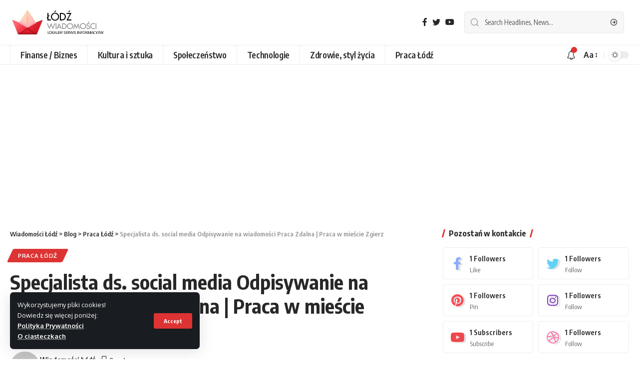

--- FILE ---
content_type: text/html; charset=UTF-8
request_url: https://lodz-wiadomosci.pl/2023/10/01/specjalista-ds-social-media-odpisywanie-na-wiadomosci-praca-zdalna-praca-w-miescie-zgierz/
body_size: 20185
content:
<!DOCTYPE html>
<html lang="pl-PL">
<head>
<meta charset="UTF-8">
<meta http-equiv="X-UA-Compatible" content="IE=edge">
<meta name="viewport" content="width=device-width, initial-scale=1">
<link rel="profile" href="https://gmpg.org/xfn/11">
<script>
(()=>{var e={};e.g=function(){if("object"==typeof globalThis)return globalThis;try{return this||new Function("return this")()}catch(e){if("object"==typeof window)return window}}(),function({ampUrl:n,isCustomizePreview:t,isAmpDevMode:r,noampQueryVarName:o,noampQueryVarValue:s,disabledStorageKey:i,mobileUserAgents:a,regexRegex:c}){if("undefined"==typeof sessionStorage)return;const d=new RegExp(c);if(!a.some((e=>{const n=e.match(d);return!(!n||!new RegExp(n[1],n[2]).test(navigator.userAgent))||navigator.userAgent.includes(e)})))return;e.g.addEventListener("DOMContentLoaded",(()=>{const e=document.getElementById("amp-mobile-version-switcher");if(!e)return;e.hidden=!1;const n=e.querySelector("a[href]");n&&n.addEventListener("click",(()=>{sessionStorage.removeItem(i)}))}));const g=r&&["paired-browsing-non-amp","paired-browsing-amp"].includes(window.name);if(sessionStorage.getItem(i)||t||g)return;const u=new URL(location.href),m=new URL(n);m.hash=u.hash,u.searchParams.has(o)&&s===u.searchParams.get(o)?sessionStorage.setItem(i,"1"):m.href!==u.href&&(window.stop(),location.replace(m.href))}({"ampUrl":"https:\/\/lodz-wiadomosci.pl\/2023\/10\/01\/specjalista-ds-social-media-odpisywanie-na-wiadomosci-praca-zdalna-praca-w-miescie-zgierz\/?amp=1","noampQueryVarName":"noamp","noampQueryVarValue":"mobile","disabledStorageKey":"amp_mobile_redirect_disabled","mobileUserAgents":["Mobile","Android","Silk\/","Kindle","BlackBerry","Opera Mini","Opera Mobi"],"regexRegex":"^\\\/((?:.|\\n)+)\\\/([i]*)$","isCustomizePreview":false,"isAmpDevMode":false})})();
</script>
<title>Specjalista ds. social media Odpisywanie na wiadomości Praca Zdalna | Praca w mieście Zgierz &#8211; Wiadomości Łódź</title>
<meta name='robots' content='max-image-preview:large' />
<style>img:is([sizes="auto" i], [sizes^="auto," i]) { contain-intrinsic-size: 3000px 1500px }</style>
<link rel='dns-prefetch' href='//www.googletagmanager.com' />
<link rel='dns-prefetch' href='//pagead2.googlesyndication.com' />
<link rel="alternate" type="application/rss+xml" title="Wiadomości Łódź &raquo; Kanał z wpisami" href="https://lodz-wiadomosci.pl/feed/" />
<link rel="alternate" type="application/rss+xml" title="Wiadomości Łódź &raquo; Kanał z komentarzami" href="https://lodz-wiadomosci.pl/comments/feed/" />
<script type="application/ld+json">{"@context":"https://schema.org","@type":"Organization","legalName":"Wiadomo\u015bci \u0141\u00f3d\u017a","url":"https://lodz-wiadomosci.pl/"}</script>
<!-- <link rel='stylesheet' id='wp-block-library-css' href='https://lodz-wiadomosci.pl/wp-includes/css/dist/block-library/style.min.css' media='all' /> -->
<link rel="stylesheet" type="text/css" href="//lodz-wiadomosci.pl/wp-content/cache/wpfc-minified/jpa56vx5/djq5e.css" media="all"/>
<style id='classic-theme-styles-inline-css'>
/*! This file is auto-generated */
.wp-block-button__link{color:#fff;background-color:#32373c;border-radius:9999px;box-shadow:none;text-decoration:none;padding:calc(.667em + 2px) calc(1.333em + 2px);font-size:1.125em}.wp-block-file__button{background:#32373c;color:#fff;text-decoration:none}
</style>
<style id='global-styles-inline-css'>
:root{--wp--preset--aspect-ratio--square: 1;--wp--preset--aspect-ratio--4-3: 4/3;--wp--preset--aspect-ratio--3-4: 3/4;--wp--preset--aspect-ratio--3-2: 3/2;--wp--preset--aspect-ratio--2-3: 2/3;--wp--preset--aspect-ratio--16-9: 16/9;--wp--preset--aspect-ratio--9-16: 9/16;--wp--preset--color--black: #000000;--wp--preset--color--cyan-bluish-gray: #abb8c3;--wp--preset--color--white: #ffffff;--wp--preset--color--pale-pink: #f78da7;--wp--preset--color--vivid-red: #cf2e2e;--wp--preset--color--luminous-vivid-orange: #ff6900;--wp--preset--color--luminous-vivid-amber: #fcb900;--wp--preset--color--light-green-cyan: #7bdcb5;--wp--preset--color--vivid-green-cyan: #00d084;--wp--preset--color--pale-cyan-blue: #8ed1fc;--wp--preset--color--vivid-cyan-blue: #0693e3;--wp--preset--color--vivid-purple: #9b51e0;--wp--preset--gradient--vivid-cyan-blue-to-vivid-purple: linear-gradient(135deg,rgba(6,147,227,1) 0%,rgb(155,81,224) 100%);--wp--preset--gradient--light-green-cyan-to-vivid-green-cyan: linear-gradient(135deg,rgb(122,220,180) 0%,rgb(0,208,130) 100%);--wp--preset--gradient--luminous-vivid-amber-to-luminous-vivid-orange: linear-gradient(135deg,rgba(252,185,0,1) 0%,rgba(255,105,0,1) 100%);--wp--preset--gradient--luminous-vivid-orange-to-vivid-red: linear-gradient(135deg,rgba(255,105,0,1) 0%,rgb(207,46,46) 100%);--wp--preset--gradient--very-light-gray-to-cyan-bluish-gray: linear-gradient(135deg,rgb(238,238,238) 0%,rgb(169,184,195) 100%);--wp--preset--gradient--cool-to-warm-spectrum: linear-gradient(135deg,rgb(74,234,220) 0%,rgb(151,120,209) 20%,rgb(207,42,186) 40%,rgb(238,44,130) 60%,rgb(251,105,98) 80%,rgb(254,248,76) 100%);--wp--preset--gradient--blush-light-purple: linear-gradient(135deg,rgb(255,206,236) 0%,rgb(152,150,240) 100%);--wp--preset--gradient--blush-bordeaux: linear-gradient(135deg,rgb(254,205,165) 0%,rgb(254,45,45) 50%,rgb(107,0,62) 100%);--wp--preset--gradient--luminous-dusk: linear-gradient(135deg,rgb(255,203,112) 0%,rgb(199,81,192) 50%,rgb(65,88,208) 100%);--wp--preset--gradient--pale-ocean: linear-gradient(135deg,rgb(255,245,203) 0%,rgb(182,227,212) 50%,rgb(51,167,181) 100%);--wp--preset--gradient--electric-grass: linear-gradient(135deg,rgb(202,248,128) 0%,rgb(113,206,126) 100%);--wp--preset--gradient--midnight: linear-gradient(135deg,rgb(2,3,129) 0%,rgb(40,116,252) 100%);--wp--preset--font-size--small: 13px;--wp--preset--font-size--medium: 20px;--wp--preset--font-size--large: 36px;--wp--preset--font-size--x-large: 42px;--wp--preset--spacing--20: 0.44rem;--wp--preset--spacing--30: 0.67rem;--wp--preset--spacing--40: 1rem;--wp--preset--spacing--50: 1.5rem;--wp--preset--spacing--60: 2.25rem;--wp--preset--spacing--70: 3.38rem;--wp--preset--spacing--80: 5.06rem;--wp--preset--shadow--natural: 6px 6px 9px rgba(0, 0, 0, 0.2);--wp--preset--shadow--deep: 12px 12px 50px rgba(0, 0, 0, 0.4);--wp--preset--shadow--sharp: 6px 6px 0px rgba(0, 0, 0, 0.2);--wp--preset--shadow--outlined: 6px 6px 0px -3px rgba(255, 255, 255, 1), 6px 6px rgba(0, 0, 0, 1);--wp--preset--shadow--crisp: 6px 6px 0px rgba(0, 0, 0, 1);}:where(.is-layout-flex){gap: 0.5em;}:where(.is-layout-grid){gap: 0.5em;}body .is-layout-flex{display: flex;}.is-layout-flex{flex-wrap: wrap;align-items: center;}.is-layout-flex > :is(*, div){margin: 0;}body .is-layout-grid{display: grid;}.is-layout-grid > :is(*, div){margin: 0;}:where(.wp-block-columns.is-layout-flex){gap: 2em;}:where(.wp-block-columns.is-layout-grid){gap: 2em;}:where(.wp-block-post-template.is-layout-flex){gap: 1.25em;}:where(.wp-block-post-template.is-layout-grid){gap: 1.25em;}.has-black-color{color: var(--wp--preset--color--black) !important;}.has-cyan-bluish-gray-color{color: var(--wp--preset--color--cyan-bluish-gray) !important;}.has-white-color{color: var(--wp--preset--color--white) !important;}.has-pale-pink-color{color: var(--wp--preset--color--pale-pink) !important;}.has-vivid-red-color{color: var(--wp--preset--color--vivid-red) !important;}.has-luminous-vivid-orange-color{color: var(--wp--preset--color--luminous-vivid-orange) !important;}.has-luminous-vivid-amber-color{color: var(--wp--preset--color--luminous-vivid-amber) !important;}.has-light-green-cyan-color{color: var(--wp--preset--color--light-green-cyan) !important;}.has-vivid-green-cyan-color{color: var(--wp--preset--color--vivid-green-cyan) !important;}.has-pale-cyan-blue-color{color: var(--wp--preset--color--pale-cyan-blue) !important;}.has-vivid-cyan-blue-color{color: var(--wp--preset--color--vivid-cyan-blue) !important;}.has-vivid-purple-color{color: var(--wp--preset--color--vivid-purple) !important;}.has-black-background-color{background-color: var(--wp--preset--color--black) !important;}.has-cyan-bluish-gray-background-color{background-color: var(--wp--preset--color--cyan-bluish-gray) !important;}.has-white-background-color{background-color: var(--wp--preset--color--white) !important;}.has-pale-pink-background-color{background-color: var(--wp--preset--color--pale-pink) !important;}.has-vivid-red-background-color{background-color: var(--wp--preset--color--vivid-red) !important;}.has-luminous-vivid-orange-background-color{background-color: var(--wp--preset--color--luminous-vivid-orange) !important;}.has-luminous-vivid-amber-background-color{background-color: var(--wp--preset--color--luminous-vivid-amber) !important;}.has-light-green-cyan-background-color{background-color: var(--wp--preset--color--light-green-cyan) !important;}.has-vivid-green-cyan-background-color{background-color: var(--wp--preset--color--vivid-green-cyan) !important;}.has-pale-cyan-blue-background-color{background-color: var(--wp--preset--color--pale-cyan-blue) !important;}.has-vivid-cyan-blue-background-color{background-color: var(--wp--preset--color--vivid-cyan-blue) !important;}.has-vivid-purple-background-color{background-color: var(--wp--preset--color--vivid-purple) !important;}.has-black-border-color{border-color: var(--wp--preset--color--black) !important;}.has-cyan-bluish-gray-border-color{border-color: var(--wp--preset--color--cyan-bluish-gray) !important;}.has-white-border-color{border-color: var(--wp--preset--color--white) !important;}.has-pale-pink-border-color{border-color: var(--wp--preset--color--pale-pink) !important;}.has-vivid-red-border-color{border-color: var(--wp--preset--color--vivid-red) !important;}.has-luminous-vivid-orange-border-color{border-color: var(--wp--preset--color--luminous-vivid-orange) !important;}.has-luminous-vivid-amber-border-color{border-color: var(--wp--preset--color--luminous-vivid-amber) !important;}.has-light-green-cyan-border-color{border-color: var(--wp--preset--color--light-green-cyan) !important;}.has-vivid-green-cyan-border-color{border-color: var(--wp--preset--color--vivid-green-cyan) !important;}.has-pale-cyan-blue-border-color{border-color: var(--wp--preset--color--pale-cyan-blue) !important;}.has-vivid-cyan-blue-border-color{border-color: var(--wp--preset--color--vivid-cyan-blue) !important;}.has-vivid-purple-border-color{border-color: var(--wp--preset--color--vivid-purple) !important;}.has-vivid-cyan-blue-to-vivid-purple-gradient-background{background: var(--wp--preset--gradient--vivid-cyan-blue-to-vivid-purple) !important;}.has-light-green-cyan-to-vivid-green-cyan-gradient-background{background: var(--wp--preset--gradient--light-green-cyan-to-vivid-green-cyan) !important;}.has-luminous-vivid-amber-to-luminous-vivid-orange-gradient-background{background: var(--wp--preset--gradient--luminous-vivid-amber-to-luminous-vivid-orange) !important;}.has-luminous-vivid-orange-to-vivid-red-gradient-background{background: var(--wp--preset--gradient--luminous-vivid-orange-to-vivid-red) !important;}.has-very-light-gray-to-cyan-bluish-gray-gradient-background{background: var(--wp--preset--gradient--very-light-gray-to-cyan-bluish-gray) !important;}.has-cool-to-warm-spectrum-gradient-background{background: var(--wp--preset--gradient--cool-to-warm-spectrum) !important;}.has-blush-light-purple-gradient-background{background: var(--wp--preset--gradient--blush-light-purple) !important;}.has-blush-bordeaux-gradient-background{background: var(--wp--preset--gradient--blush-bordeaux) !important;}.has-luminous-dusk-gradient-background{background: var(--wp--preset--gradient--luminous-dusk) !important;}.has-pale-ocean-gradient-background{background: var(--wp--preset--gradient--pale-ocean) !important;}.has-electric-grass-gradient-background{background: var(--wp--preset--gradient--electric-grass) !important;}.has-midnight-gradient-background{background: var(--wp--preset--gradient--midnight) !important;}.has-small-font-size{font-size: var(--wp--preset--font-size--small) !important;}.has-medium-font-size{font-size: var(--wp--preset--font-size--medium) !important;}.has-large-font-size{font-size: var(--wp--preset--font-size--large) !important;}.has-x-large-font-size{font-size: var(--wp--preset--font-size--x-large) !important;}
:where(.wp-block-post-template.is-layout-flex){gap: 1.25em;}:where(.wp-block-post-template.is-layout-grid){gap: 1.25em;}
:where(.wp-block-columns.is-layout-flex){gap: 2em;}:where(.wp-block-columns.is-layout-grid){gap: 2em;}
:root :where(.wp-block-pullquote){font-size: 1.5em;line-height: 1.6;}
</style>
<link crossorigin="anonymous" rel='stylesheet' id='foxiz-font-css' href='//fonts.googleapis.com/css?family=Oxygen%3A400%2C700%7CEncode+Sans+Condensed%3A400%2C500%2C600%2C700%2C800&#038;display=swap' media='all' />
<!-- <link rel='stylesheet' id='foxiz-main-css' href='https://lodz-wiadomosci.pl/wp-content/themes/foxiz/assets/css/main.css' media='all' /> -->
<!-- <link rel='stylesheet' id='foxiz-print-css' href='https://lodz-wiadomosci.pl/wp-content/themes/foxiz/assets/css/print.css' media='all' /> -->
<!-- <link rel='stylesheet' id='foxiz-style-css' href='https://lodz-wiadomosci.pl/wp-content/themes/foxiz/style.css' media='all' /> -->
<link rel="stylesheet" type="text/css" href="//lodz-wiadomosci.pl/wp-content/cache/wpfc-minified/qlzp10ze/djq5e.css" media="all"/>
<style id='foxiz-style-inline-css'>
:root {--g-color :#dd3333;--g-color-90 :#dd3333e6;}[data-theme="dark"], .light-scheme {--wc-add-cart-color :#ffffff;}[data-theme="dark"].is-hd-4 {--nav-bg: #191c20;--nav-bg-from: #191c20;--nav-bg-to: #191c20;}:root {--max-width-wo-sb : 860px;--top-site-bg :#0e0f12;--hyperlink-line-color :var(--g-color);}[data-theme="dark"], .light-scheme {--top-site-bg :#0e0f12;}.search-header:before { background-repeat : no-repeat;background-size : cover;background-image : url(https://foxiz.themeruby.com/default/wp-content/uploads/sites/2/2021/09/search-bg.jpg);background-attachment : scroll;background-position : center center;}[data-theme="dark"] .search-header:before { background-repeat : no-repeat;background-size : cover;background-image : url(https://foxiz.themeruby.com/default/wp-content/uploads/sites/2/2021/09/search-bgd.jpg);background-attachment : scroll;background-position : center center;}.footer-has-bg { background-color : #0a0000;}[data-theme="dark"] .footer-has-bg { background-color : #0a0505;}.top-site-ad .ad-image { max-width: 1500px; }.yes-hd-transparent .top-site-ad {--top-site-bg :#0e0f12;}#amp-mobile-version-switcher { display: none; }
</style>
<script src='//lodz-wiadomosci.pl/wp-content/cache/wpfc-minified/140nar9k/djq5e.js' type="text/javascript"></script>
<!-- <script src="https://lodz-wiadomosci.pl/wp-includes/js/jquery/jquery.min.js" id="jquery-core-js"></script> -->
<!-- <script src="https://lodz-wiadomosci.pl/wp-includes/js/jquery/jquery-migrate.min.js" id="jquery-migrate-js"></script> -->
<!-- Fragment znacznika Google (gtag.js) dodany przez Site Kit -->
<!-- Fragment Google Analytics dodany przez Site Kit -->
<script src="https://www.googletagmanager.com/gtag/js?id=G-V8BBLR4BS0" id="google_gtagjs-js" async></script>
<script id="google_gtagjs-js-after">
window.dataLayer = window.dataLayer || [];function gtag(){dataLayer.push(arguments);}
gtag("set","linker",{"domains":["lodz-wiadomosci.pl"]});
gtag("js", new Date());
gtag("set", "developer_id.dZTNiMT", true);
gtag("config", "G-V8BBLR4BS0");
</script>
<script src='//lodz-wiadomosci.pl/wp-content/cache/wpfc-minified/kcy19abs/djq5e.js' type="text/javascript"></script>
<!-- <script src="https://lodz-wiadomosci.pl/wp-content/themes/foxiz/assets/js/highlight-share.js" id="highlight-share-js"></script> -->
<link rel="https://api.w.org/" href="https://lodz-wiadomosci.pl/wp-json/" /><link rel="alternate" title="JSON" type="application/json" href="https://lodz-wiadomosci.pl/wp-json/wp/v2/posts/3118" /><link rel="EditURI" type="application/rsd+xml" title="RSD" href="https://lodz-wiadomosci.pl/xmlrpc.php?rsd" />
<link rel="canonical" href="https://lodz-wiadomosci.pl/2023/10/01/specjalista-ds-social-media-odpisywanie-na-wiadomosci-praca-zdalna-praca-w-miescie-zgierz/" />
<link rel='shortlink' href='https://lodz-wiadomosci.pl/?p=3118' />
<link rel="alternate" title="oEmbed (JSON)" type="application/json+oembed" href="https://lodz-wiadomosci.pl/wp-json/oembed/1.0/embed?url=https%3A%2F%2Flodz-wiadomosci.pl%2F2023%2F10%2F01%2Fspecjalista-ds-social-media-odpisywanie-na-wiadomosci-praca-zdalna-praca-w-miescie-zgierz%2F" />
<link rel="alternate" title="oEmbed (XML)" type="text/xml+oembed" href="https://lodz-wiadomosci.pl/wp-json/oembed/1.0/embed?url=https%3A%2F%2Flodz-wiadomosci.pl%2F2023%2F10%2F01%2Fspecjalista-ds-social-media-odpisywanie-na-wiadomosci-praca-zdalna-praca-w-miescie-zgierz%2F&#038;format=xml" />
<meta name="generator" content="Site Kit by Google 1.160.1" /><script>document.createElement( "picture" );if(!window.HTMLPictureElement && document.addEventListener) {window.addEventListener("DOMContentLoaded", function() {var s = document.createElement("script");s.src = "https://lodz-wiadomosci.pl/wp-content/plugins/webp-express/js/picturefill.min.js";document.body.appendChild(s);});}</script><link rel="alternate" type="text/html" media="only screen and (max-width: 640px)" href="https://lodz-wiadomosci.pl/2023/10/01/specjalista-ds-social-media-odpisywanie-na-wiadomosci-praca-zdalna-praca-w-miescie-zgierz/?amp=1">
<!-- Znaczniki meta Google AdSense dodane przez Site Kit -->
<meta name="google-adsense-platform-account" content="ca-host-pub-2644536267352236">
<meta name="google-adsense-platform-domain" content="sitekit.withgoogle.com">
<!-- Zakończ dodawanie meta znaczników Google AdSense przez Site Kit -->
<meta name="generator" content="Elementor 3.31.3; features: additional_custom_breakpoints, e_element_cache; settings: css_print_method-external, google_font-enabled, font_display-swap">
<script type="application/ld+json">{"@context":"https://schema.org","@type":"WebSite","@id":"https://lodz-wiadomosci.pl/#website","url":"https://lodz-wiadomosci.pl/","name":"Wiadomo\u015bci \u0141\u00f3d\u017a","potentialAction":{"@type":"SearchAction","target":"https://lodz-wiadomosci.pl/?s={search_term_string}","query-input":"required name=search_term_string"}}</script>
<style>
.e-con.e-parent:nth-of-type(n+4):not(.e-lazyloaded):not(.e-no-lazyload),
.e-con.e-parent:nth-of-type(n+4):not(.e-lazyloaded):not(.e-no-lazyload) * {
background-image: none !important;
}
@media screen and (max-height: 1024px) {
.e-con.e-parent:nth-of-type(n+3):not(.e-lazyloaded):not(.e-no-lazyload),
.e-con.e-parent:nth-of-type(n+3):not(.e-lazyloaded):not(.e-no-lazyload) * {
background-image: none !important;
}
}
@media screen and (max-height: 640px) {
.e-con.e-parent:nth-of-type(n+2):not(.e-lazyloaded):not(.e-no-lazyload),
.e-con.e-parent:nth-of-type(n+2):not(.e-lazyloaded):not(.e-no-lazyload) * {
background-image: none !important;
}
}
</style>
<link rel="amphtml" href="https://lodz-wiadomosci.pl/2023/10/01/specjalista-ds-social-media-odpisywanie-na-wiadomosci-praca-zdalna-praca-w-miescie-zgierz/?amp=1">
<!-- Fragment Google AdSense dodany przez Site Kit -->
<script async src="https://pagead2.googlesyndication.com/pagead/js/adsbygoogle.js?client=ca-pub-3933018820071769&amp;host=ca-host-pub-2644536267352236" crossorigin="anonymous"></script>
<!-- Zakończ fragment Google AdSense dodany przez Site Kit -->
<style>#amp-mobile-version-switcher{left:0;position:absolute;width:100%;z-index:100}#amp-mobile-version-switcher>a{background-color:#444;border:0;color:#eaeaea;display:block;font-family:-apple-system,BlinkMacSystemFont,Segoe UI,Roboto,Oxygen-Sans,Ubuntu,Cantarell,Helvetica Neue,sans-serif;font-size:16px;font-weight:600;padding:15px 0;text-align:center;-webkit-text-decoration:none;text-decoration:none}#amp-mobile-version-switcher>a:active,#amp-mobile-version-switcher>a:focus,#amp-mobile-version-switcher>a:hover{-webkit-text-decoration:underline;text-decoration:underline}</style>            <meta property="og:title" content="Specjalista ds. social media Odpisywanie na wiadomości Praca Zdalna | Praca w mieście Zgierz"/>
<meta property="og:url" content="https://lodz-wiadomosci.pl/2023/10/01/specjalista-ds-social-media-odpisywanie-na-wiadomosci-praca-zdalna-praca-w-miescie-zgierz/"/>
<meta property="og:site_name" content="Wiadomości Łódź"/>
<meta property="og:image" content="https://lodz-wiadomosci.pl/wp-content/uploads/2023/10/0.00157800_1696223109_32832.png"/>
<meta property="og:type" content="article"/>
<meta property="article:published_time" content="2023-10-01T03:05:07+00:00"/>
<meta property="article:modified_time" content="2023-10-01T03:05:07+00:00"/>
<meta name="author" content="Wiadomości Łódź"/>
<meta name="twitter:card" content="summary_large_image"/>
<meta name="twitter:creator" content="@Wiadomości Łódź"/>
<meta name="twitter:label1" content="Written by"/>
<meta name="twitter:data1" content="Wiadomości Łódź"/>
<meta name="twitter:label2" content="Est. reading time"/>
<meta name="twitter:data2" content="3 minutes"/>
<script type="application/ld+json">{"@context":"http://schema.org","@type":"BreadcrumbList","itemListElement":[{"@type":"ListItem","position":4,"item":{"@id":"https://lodz-wiadomosci.pl/2023/10/01/specjalista-ds-social-media-odpisywanie-na-wiadomosci-praca-zdalna-praca-w-miescie-zgierz/","name":"Specjalista ds. social media Odpisywanie na wiadomości Praca Zdalna | Praca w mieście Zgierz"}},{"@type":"ListItem","position":3,"item":{"@id":"https://lodz-wiadomosci.pl/category/praca-lodz/","name":"Praca Łódź"}},{"@type":"ListItem","position":2,"item":{"@id":"https://lodz-wiadomosci.pl/blog/","name":"Blog"}},{"@type":"ListItem","position":1,"item":{"@id":"https://lodz-wiadomosci.pl","name":"Wiadomości Łódź"}}]}</script>
<link rel="icon" href="https://lodz-wiadomosci.pl/wp-content/uploads/2023/03/cropped-paper-ship-32x32.png" sizes="32x32" />
<link rel="icon" href="https://lodz-wiadomosci.pl/wp-content/uploads/2023/03/cropped-paper-ship-192x192.png" sizes="192x192" />
<link rel="apple-touch-icon" href="https://lodz-wiadomosci.pl/wp-content/uploads/2023/03/cropped-paper-ship-180x180.png" />
<meta name="msapplication-TileImage" content="https://lodz-wiadomosci.pl/wp-content/uploads/2023/03/cropped-paper-ship-270x270.png" />
<style id="wp-custom-css">
a.internallink{
font-weight:normal !important; 
text-decoration-color:#AAA !important;
text-decoration-line: 1px !important;
text-decoration-style: dashed !important;
}
p > a:not(.internallink){
color:red !important;
}		</style>
</head>
<body class="wp-singular post-template-default single single-post postid-3118 single-format-standard wp-custom-logo wp-embed-responsive wp-theme-foxiz elementor-default elementor-kit-863 menu-ani-1 hover-ani-1 is-rm-1 is-hd-4 is-standard-8 is-mstick yes-tstick is-backtop none-m-backtop is-mstick is-smart-sticky sync-bookmarks" data-theme="default">
<div class="site-outer">
<header id="site-header" class="header-wrap rb-section header-4 header-wrapper">
<aside id="rb-privacy" class="privacy-bar privacy-left privacy-wide"><div class="privacy-inner"><div class="privacy-content">Wykorzystujemy pliki cookies!<br />Dowiedz się więcej poniżej:<br /><a href="/polityka-prywatnosci">Polityka Prywatności</a><br /><a href="https://jakwylaczyccookie.pl">O ciasteczkach</a></div><div class="privacy-dismiss"><a id="privacy-trigger" href="#" class="privacy-dismiss-btn is-btn"><span>Accept</span></a></div></div></aside>        <div class="reading-indicator"><span id="reading-progress"></span></div>
<div class="logo-sec">
<div class="logo-sec-inner rb-container edge-padding">
<div class="logo-sec-left">        <div class="logo-wrap is-image-logo site-branding">
<a href="https://lodz-wiadomosci.pl/" class="logo" title="Wiadomości Łódź">
<picture><source srcset="https://lodz-wiadomosci.pl/wp-content/webp-express/webp-images/uploads/2023/03/cropped-lodz-wiadomosci.png.webp" type="image/webp"><img class="logo-default webpexpress-processed" data-mode="default" height="60" width="210" src="https://lodz-wiadomosci.pl/wp-content/uploads/2023/03/cropped-lodz-wiadomosci.png" alt="Wiadomości Łódź" decoding="async" loading="eager"></picture><picture><source srcset="https://lodz-wiadomosci.pl/wp-content/webp-express/webp-images/uploads/2023/03/lodz-wiadomosci-white.png.webp" type="image/webp"><img class="logo-dark webpexpress-processed" data-mode="dark" height="60" width="210" src="https://lodz-wiadomosci.pl/wp-content/uploads/2023/03/lodz-wiadomosci-white.png" alt="Wiadomości Łódź" decoding="async" loading="eager"></picture>            </a>
</div>
</div>
<div class="logo-sec-right">
<div class="header-social-list wnav-holder"><a class="social-link-facebook" aria-label="Facebook" data-title="Facebook" href="#" target="_blank" rel="noopener nofollow"><i class="rbi rbi-facebook" aria-hidden="true"></i></a><a class="social-link-twitter" aria-label="Twitter" data-title="Twitter" href="#" target="_blank" rel="noopener nofollow"><i class="rbi rbi-twitter" aria-hidden="true"></i></a><a class="social-link-youtube" aria-label="YouTube" data-title="YouTube" href="#" target="_blank" rel="noopener nofollow"><i class="rbi rbi-youtube" aria-hidden="true"></i></a></div>
<div class="header-search-form is-form-layout">
<form method="get" action="https://lodz-wiadomosci.pl/" class="rb-search-form">
<div class="search-form-inner">
<span class="search-icon"><i class="rbi rbi-search" aria-hidden="true"></i></span>
<span class="search-text"><input type="text" class="field" placeholder="Search Headlines, News..." value="" name="s"/></span>
<span class="rb-search-submit"><input type="submit" value="Search"/>                        <i class="rbi rbi-cright" aria-hidden="true"></i></span>
</div>
</form>
</div>
</div>
</div>
</div>
<div id="navbar-outer" class="navbar-outer">
<div id="sticky-holder" class="sticky-holder">
<div class="navbar-wrap">
<div class="rb-container edge-padding">
<div class="navbar-inner">
<div class="navbar-left">
<nav id="site-navigation" class="main-menu-wrap" aria-label="main menu"><ul id="menu-glowne" class="main-menu rb-menu large-menu" itemscope itemtype="https://www.schema.org/SiteNavigationElement"><li id="menu-item-42" class="menu-item menu-item-type-taxonomy menu-item-object-category menu-item-42"><a href="https://lodz-wiadomosci.pl/category/finanse-biznes/"><span>Finanse / Biznes</span></a></li>
<li id="menu-item-43" class="menu-item menu-item-type-taxonomy menu-item-object-category menu-item-43"><a href="https://lodz-wiadomosci.pl/category/kultura-i-sztuka/"><span>Kultura i sztuka</span></a></li>
<li id="menu-item-44" class="menu-item menu-item-type-taxonomy menu-item-object-category menu-item-44"><a href="https://lodz-wiadomosci.pl/category/spoleczenstwo/"><span>Społeczeństwo</span></a></li>
<li id="menu-item-45" class="menu-item menu-item-type-taxonomy menu-item-object-category menu-item-45"><a href="https://lodz-wiadomosci.pl/category/technologie/"><span>Technologie</span></a></li>
<li id="menu-item-46" class="menu-item menu-item-type-taxonomy menu-item-object-category menu-item-46"><a href="https://lodz-wiadomosci.pl/category/zdrowie-styl-zycia/"><span>Zdrowie, styl życia</span></a></li>
<li id="menu-item-321" class="menu-item menu-item-type-taxonomy menu-item-object-category current-post-ancestor current-menu-parent current-post-parent menu-item-321"><a href="https://lodz-wiadomosci.pl/category/praca-lodz/"><span>Praca Łódź</span></a></li>
</ul></nav>
<div id="s-title-sticky" class="s-title-sticky">
<div class="s-title-sticky-left">
<span class="sticky-title-label">Reading:</span>
<span class="h4 sticky-title">Specjalista ds. social media Odpisywanie na wiadomości Praca Zdalna | Praca w mieście Zgierz</span>
</div>
<div class="sticky-share-list">
<div class="t-shared-header meta-text">
<i class="rbi rbi-share" aria-hidden="true"></i>                    <span class="share-label">Share</span>            </div>
<div class="sticky-share-list-items effect-fadeout is-color">            <a class="share-action share-trigger icon-facebook" href="https://www.facebook.com/sharer.php?u=https%3A%2F%2Flodz-wiadomosci.pl%2F2023%2F10%2F01%2Fspecjalista-ds-social-media-odpisywanie-na-wiadomosci-praca-zdalna-praca-w-miescie-zgierz%2F" data-title="Facebook" data-gravity=n rel="nofollow"><i class="rbi rbi-facebook" aria-hidden="true"></i></a>
<a class="share-action share-trigger icon-twitter" href="https://twitter.com/intent/tweet?text=Specjalista+ds.+social+media+Odpisywanie+na+wiadomo%C5%9Bci+Praca+Zdalna+%7C+Praca+w+mie%C5%9Bcie+Zgierz&amp;url=https%3A%2F%2Flodz-wiadomosci.pl%2F2023%2F10%2F01%2Fspecjalista-ds-social-media-odpisywanie-na-wiadomosci-praca-zdalna-praca-w-miescie-zgierz%2F&amp;via=Wiadomo%C5%9Bci+%C5%81%C3%B3d%C5%BA" data-title="Twitter" data-gravity=n rel="nofollow">
<i class="rbi rbi-twitter" aria-hidden="true"></i></a>            <a class="share-action live-tooltip icon-copy copy-trigger" href="#" data-copied="Copied!" data-link="https://lodz-wiadomosci.pl/2023/10/01/specjalista-ds-social-media-odpisywanie-na-wiadomosci-praca-zdalna-praca-w-miescie-zgierz/" rel="nofollow" data-copy="Copy Link" data-gravity=n><i class="rbi rbi-link-o" aria-hidden="true"></i></a>
<a class="share-action icon-print" rel="nofollow" href="javascript:if(window.print)window.print()" data-title="Print" data-gravity=n><i class="rbi rbi-print" aria-hidden="true"></i></a>
</div>
</div>
</div>
</div>
<div class="navbar-right">
<div class="wnav-holder header-dropdown-outer">
<a href="#" class="dropdown-trigger notification-icon" data-notification="4406" aria-label="notification">
<span class="notification-icon-inner" data-title="Notification">
<i class="rbi rbi-notification wnav-icon" aria-hidden="true"></i>
<span class="notification-info"></span>
</span> </a>
<div class="header-dropdown notification-dropdown">
<div class="notification-popup">
<div class="notification-header">
<span class="h4">Notification</span>
<a class="notification-url meta-text" href="https://foxiz.themeruby.com/default/my-bookmarks/">Show More                                <i class="rbi rbi-cright" aria-hidden="true"></i></a>
</div>
<div class="notification-content">
<div class="scroll-holder">
<div class="notification-bookmark"></div>
<div class="notification-latest">
<span class="h5 notification-content-title"><i class="rbi rbi-clock" aria-hidden="true"></i>Latest News</span>
<div id="uid_notification" class="block-wrap block-small block-list block-list-small-2 short-pagination rb-columns rb-col-1 p-middle"><div class="block-inner">        <div class="p-wrap p-small p-list-small-2" data-pid="4406">
<div class="feat-holder">        <div class="p-featured ratio-v1">
<a class="p-flink" href="https://lodz-wiadomosci.pl/2025/08/29/jak-znalezc-idealny-lokal-komercyjny-poradnik-dla-przedsiebiorcow/" title="Jak znaleźć idealny lokal komercyjny? Poradnik dla przedsiębiorców">
<picture><source srcset="https://lodz-wiadomosci.pl/wp-content/webp-express/webp-images/uploads/2025/08/lokal-uzytkowy-na-sprzedaz-150x150.jpg.webp" type="image/webp"><img loading="lazy" width="150" height="150" src="https://lodz-wiadomosci.pl/wp-content/uploads/2025/08/lokal-uzytkowy-na-sprzedaz-150x150.jpg" class="featured-img wp-post-image webpexpress-processed" alt="" decoding="async"></picture>        </a>
</div>
</div>
<div class="p-content">
<h5 class="entry-title">        <a class="p-url" href="https://lodz-wiadomosci.pl/2025/08/29/jak-znalezc-idealny-lokal-komercyjny-poradnik-dla-przedsiebiorcow/" rel="bookmark">Jak znaleźć idealny lokal komercyjny? Poradnik dla przedsiębiorców</a></h5>            <div class="p-meta">
<div class="meta-inner is-meta">
<span class="meta-el meta-category meta-bold">
<a class="category-140" href="https://lodz-wiadomosci.pl/category/artykuly-partnerow/">Artykuły Partnerów</a>
</span>
</div>
</div>
</div>
</div>
<div class="p-wrap p-small p-list-small-2" data-pid="4394">
<div class="feat-holder">        <div class="p-featured ratio-v1">
<a class="p-flink" href="https://lodz-wiadomosci.pl/2025/08/11/niszczenie-dokumentow-w-lodzi-praktyczny-przewodnik-dla-przedsiebiorcow-i-instytucji/" title="Niszczenie dokumentów w Łodzi – praktyczny przewodnik dla przedsiębiorców i instytucji">
<picture><source srcset="https://lodz-wiadomosci.pl/wp-content/webp-express/webp-images/uploads/2025/08/glowne_20250730213143_gc6ceabffc74f553e270fab808597d56355d99c8a28b0ee3d797efbcdebcb1f12e36d7cc26f81f1dcb22008704113aad0f7512d848bdb6033c558be81b2e42bc3_1280.jpg-150x150.jpg.webp" type="image/webp"><img loading="lazy" width="150" height="150" src="https://lodz-wiadomosci.pl/wp-content/uploads/2025/08/glowne_20250730213143_gc6ceabffc74f553e270fab808597d56355d99c8a28b0ee3d797efbcdebcb1f12e36d7cc26f81f1dcb22008704113aad0f7512d848bdb6033c558be81b2e42bc3_1280.jpg-150x150.jpg" class="featured-img wp-post-image webpexpress-processed" alt="dokumenty do zniszczenia w łódzkiej firmie" decoding="async"></picture>        </a>
</div>
</div>
<div class="p-content">
<h5 class="entry-title">        <a class="p-url" href="https://lodz-wiadomosci.pl/2025/08/11/niszczenie-dokumentow-w-lodzi-praktyczny-przewodnik-dla-przedsiebiorcow-i-instytucji/" rel="bookmark">Niszczenie dokumentów w Łodzi – praktyczny przewodnik dla przedsiębiorców i instytucji</a></h5>            <div class="p-meta">
<div class="meta-inner is-meta">
<span class="meta-el meta-category meta-bold">
<a class="category-140" href="https://lodz-wiadomosci.pl/category/artykuly-partnerow/">Artykuły Partnerów</a>
</span>
</div>
</div>
</div>
</div>
<div class="p-wrap p-small p-list-small-2" data-pid="4383">
<div class="p-content">
<h5 class="entry-title">        <a class="p-url" href="https://lodz-wiadomosci.pl/2025/06/28/kiedy-warto-wybrac-sie-do-uroginekologa/" rel="bookmark">Kiedy warto wybrać się do uroginekologa?</a></h5>            <div class="p-meta">
<div class="meta-inner is-meta">
<span class="meta-el meta-category meta-bold">
<a class="category-140" href="https://lodz-wiadomosci.pl/category/artykuly-partnerow/">Artykuły Partnerów</a>
<a class="category-6" href="https://lodz-wiadomosci.pl/category/zdrowie-styl-zycia/">Zdrowie, styl życia</a>
</span>
</div>
</div>
</div>
</div>
<div class="p-wrap p-small p-list-small-2" data-pid="4372">
<div class="feat-holder">        <div class="p-featured ratio-v1">
<a class="p-flink" href="https://lodz-wiadomosci.pl/2025/06/02/jak-w-lodzi-seniorzy-spedzaja-czas-wolny/" title="Jak w łodzi seniorzy spędzają czas wolny?">
<picture><source srcset="https://lodz-wiadomosci.pl/wp-content/webp-express/webp-images/uploads/2025/06/20250528215245_pexels-photo-3768114.jpeg-150x150.jpg.webp" type="image/webp"><img loading="lazy" width="150" height="150" src="https://lodz-wiadomosci.pl/wp-content/uploads/2025/06/20250528215245_pexels-photo-3768114.jpeg-150x150.jpg" class="featured-img wp-post-image webpexpress-processed" alt="" decoding="async"></picture>        </a>
</div>
</div>
<div class="p-content">
<h5 class="entry-title">        <a class="p-url" href="https://lodz-wiadomosci.pl/2025/06/02/jak-w-lodzi-seniorzy-spedzaja-czas-wolny/" rel="bookmark">Jak w łodzi seniorzy spędzają czas wolny?</a></h5>            <div class="p-meta">
<div class="meta-inner is-meta">
<span class="meta-el meta-category meta-bold">
<a class="category-140" href="https://lodz-wiadomosci.pl/category/artykuly-partnerow/">Artykuły Partnerów</a>
<a class="category-4" href="https://lodz-wiadomosci.pl/category/spoleczenstwo/">Społeczeństwo</a>
</span>
</div>
</div>
</div>
</div>
<div class="p-wrap p-small p-list-small-2" data-pid="4362">
<div class="feat-holder">        <div class="p-featured ratio-v1">
<a class="p-flink" href="https://lodz-wiadomosci.pl/2025/05/20/jednodniowe-wycieczki-dla-przedszkoli-w-okolicy-duzych-miast/" title="Jednodniowe wycieczki dla przedszkoli w okolicy dużych miast">
<picture><source srcset="https://lodz-wiadomosci.pl/wp-content/webp-express/webp-images/uploads/2025/05/Jednodniowe-wycieczki-dla-przedszkoli-w-okolicy-duzych-miast-150x150.jpg.webp" type="image/webp"><img loading="lazy" width="150" height="150" src="https://lodz-wiadomosci.pl/wp-content/uploads/2025/05/Jednodniowe-wycieczki-dla-przedszkoli-w-okolicy-duzych-miast-150x150.jpg" class="featured-img wp-post-image webpexpress-processed" alt="" decoding="async"></picture>        </a>
</div>
</div>
<div class="p-content">
<h5 class="entry-title">        <a class="p-url" href="https://lodz-wiadomosci.pl/2025/05/20/jednodniowe-wycieczki-dla-przedszkoli-w-okolicy-duzych-miast/" rel="bookmark">Jednodniowe wycieczki dla przedszkoli w okolicy dużych miast</a></h5>            <div class="p-meta">
<div class="meta-inner is-meta">
<span class="meta-el meta-category meta-bold">
<a class="category-140" href="https://lodz-wiadomosci.pl/category/artykuly-partnerow/">Artykuły Partnerów</a>
<a class="category-3" href="https://lodz-wiadomosci.pl/category/kultura-i-sztuka/">Kultura i sztuka</a>
</span>
</div>
</div>
</div>
</div>
</div>        <div class="pagination-wrap pagination-infinite">
<div class="infinite-trigger"><i class="rb-loader" aria-hidden="true"></i></div>
</div>
</div>                            </div>
</div>
</div>
</div>
</div>
</div>
<div class="wnav-holder font-resizer">
<a href="#" class="font-resizer-trigger" data-title="Resizer" aria-label="font resizer"><strong>Aa</strong></a>
</div>
<div class="dark-mode-toggle-wrap">
<div class="dark-mode-toggle">
<span class="dark-mode-slide">
<i class="dark-mode-slide-btn mode-icon-dark" data-title="Switch to Light"><svg class="svg-icon svg-mode-dark" aria-hidden="true" role="img" focusable="false" xmlns="http://www.w3.org/2000/svg" viewBox="0 0 512 512"><path fill="currentColor" d="M507.681,209.011c-1.297-6.991-7.324-12.111-14.433-12.262c-7.104-0.122-13.347,4.711-14.936,11.643 c-15.26,66.497-73.643,112.94-141.978,112.94c-80.321,0-145.667-65.346-145.667-145.666c0-68.335,46.443-126.718,112.942-141.976 c6.93-1.59,11.791-7.826,11.643-14.934c-0.149-7.108-5.269-13.136-12.259-14.434C287.546,1.454,271.735,0,256,0 C187.62,0,123.333,26.629,74.98,74.981C26.628,123.333,0,187.62,0,256s26.628,132.667,74.98,181.019 C123.333,485.371,187.62,512,256,512s132.667-26.629,181.02-74.981C485.372,388.667,512,324.38,512,256 C512,240.278,510.546,224.469,507.681,209.011z" /></svg></i>
<i class="dark-mode-slide-btn mode-icon-default" data-title="Switch to Dark"><svg class="svg-icon svg-mode-light" aria-hidden="true" role="img" focusable="false" xmlns="http://www.w3.org/2000/svg" viewBox="0 0 232.447 232.447"><path fill="currentColor" d="M116.211,194.8c-4.143,0-7.5,3.357-7.5,7.5v22.643c0,4.143,3.357,7.5,7.5,7.5s7.5-3.357,7.5-7.5V202.3 C123.711,198.157,120.354,194.8,116.211,194.8z" /><path fill="currentColor" d="M116.211,37.645c4.143,0,7.5-3.357,7.5-7.5V7.505c0-4.143-3.357-7.5-7.5-7.5s-7.5,3.357-7.5,7.5v22.641 C108.711,34.288,112.068,37.645,116.211,37.645z" /><path fill="currentColor" d="M50.054,171.78l-16.016,16.008c-2.93,2.929-2.931,7.677-0.003,10.606c1.465,1.466,3.385,2.198,5.305,2.198 c1.919,0,3.838-0.731,5.302-2.195l16.016-16.008c2.93-2.929,2.931-7.677,0.003-10.606C57.731,168.852,52.982,168.851,50.054,171.78 z" /><path fill="currentColor" d="M177.083,62.852c1.919,0,3.838-0.731,5.302-2.195L198.4,44.649c2.93-2.929,2.931-7.677,0.003-10.606 c-2.93-2.932-7.679-2.931-10.607-0.003l-16.016,16.008c-2.93,2.929-2.931,7.677-0.003,10.607 C173.243,62.12,175.163,62.852,177.083,62.852z" /><path fill="currentColor" d="M37.645,116.224c0-4.143-3.357-7.5-7.5-7.5H7.5c-4.143,0-7.5,3.357-7.5,7.5s3.357,7.5,7.5,7.5h22.645 C34.287,123.724,37.645,120.366,37.645,116.224z" /><path fill="currentColor" d="M224.947,108.724h-22.652c-4.143,0-7.5,3.357-7.5,7.5s3.357,7.5,7.5,7.5h22.652c4.143,0,7.5-3.357,7.5-7.5 S229.09,108.724,224.947,108.724z" /><path fill="currentColor" d="M50.052,60.655c1.465,1.465,3.384,2.197,5.304,2.197c1.919,0,3.839-0.732,5.303-2.196c2.93-2.929,2.93-7.678,0.001-10.606 L44.652,34.042c-2.93-2.93-7.679-2.929-10.606-0.001c-2.93,2.929-2.93,7.678-0.001,10.606L50.052,60.655z" /><path fill="currentColor" d="M182.395,171.782c-2.93-2.929-7.679-2.93-10.606-0.001c-2.93,2.929-2.93,7.678-0.001,10.607l16.007,16.008 c1.465,1.465,3.384,2.197,5.304,2.197c1.919,0,3.839-0.732,5.303-2.196c2.93-2.929,2.93-7.678,0.001-10.607L182.395,171.782z" /><path fill="currentColor" d="M116.22,48.7c-37.232,0-67.523,30.291-67.523,67.523s30.291,67.523,67.523,67.523s67.522-30.291,67.522-67.523 S153.452,48.7,116.22,48.7z M116.22,168.747c-28.962,0-52.523-23.561-52.523-52.523S87.258,63.7,116.22,63.7 c28.961,0,52.522,23.562,52.522,52.523S145.181,168.747,116.22,168.747z" /></svg></i>
</span>
</div>
</div>
</div>
</div>
</div>
</div>
<div id="header-mobile" class="header-mobile">
<div class="header-mobile-wrap">
<div class="mbnav edge-padding">
<div class="navbar-left">
<div class="mobile-toggle-wrap">
<a href="#" class="mobile-menu-trigger" aria-label="mobile trigger">        <span class="burger-icon"><span></span><span></span><span></span></span>
</a>
</div>
<div class="mobile-logo-wrap is-image-logo site-branding">
<a href="https://lodz-wiadomosci.pl/" title="Wiadomości Łódź">
<picture><source srcset="https://lodz-wiadomosci.pl/wp-content/webp-express/webp-images/uploads/2023/03/cropped-lodz-wiadomosci.png.webp" type="image/webp"><img class="logo-default webpexpress-processed" data-mode="default" height="60" width="210" src="https://lodz-wiadomosci.pl/wp-content/uploads/2023/03/cropped-lodz-wiadomosci.png" alt="Wiadomości Łódź" decoding="async" loading="eager"></picture><picture><source srcset="https://lodz-wiadomosci.pl/wp-content/webp-express/webp-images/uploads/2023/03/lodz-wiadomosci-white.png.webp" type="image/webp"><img class="logo-dark webpexpress-processed" data-mode="dark" height="60" width="210" src="https://lodz-wiadomosci.pl/wp-content/uploads/2023/03/lodz-wiadomosci-white.png" alt="Wiadomości Łódź" decoding="async" loading="eager"></picture>            </a>
</div>
</div>
<div class="navbar-right">
<a href="#" class="mobile-menu-trigger mobile-search-icon" aria-label="search"><i class="rbi rbi-search" aria-hidden="true"></i></a>
<div class="wnav-holder font-resizer">
<a href="#" class="font-resizer-trigger" data-title="Resizer" aria-label="font resizer"><strong>Aa</strong></a>
</div>
<div class="dark-mode-toggle-wrap">
<div class="dark-mode-toggle">
<span class="dark-mode-slide">
<i class="dark-mode-slide-btn mode-icon-dark" data-title="Switch to Light"><svg class="svg-icon svg-mode-dark" aria-hidden="true" role="img" focusable="false" xmlns="http://www.w3.org/2000/svg" viewBox="0 0 512 512"><path fill="currentColor" d="M507.681,209.011c-1.297-6.991-7.324-12.111-14.433-12.262c-7.104-0.122-13.347,4.711-14.936,11.643 c-15.26,66.497-73.643,112.94-141.978,112.94c-80.321,0-145.667-65.346-145.667-145.666c0-68.335,46.443-126.718,112.942-141.976 c6.93-1.59,11.791-7.826,11.643-14.934c-0.149-7.108-5.269-13.136-12.259-14.434C287.546,1.454,271.735,0,256,0 C187.62,0,123.333,26.629,74.98,74.981C26.628,123.333,0,187.62,0,256s26.628,132.667,74.98,181.019 C123.333,485.371,187.62,512,256,512s132.667-26.629,181.02-74.981C485.372,388.667,512,324.38,512,256 C512,240.278,510.546,224.469,507.681,209.011z" /></svg></i>
<i class="dark-mode-slide-btn mode-icon-default" data-title="Switch to Dark"><svg class="svg-icon svg-mode-light" aria-hidden="true" role="img" focusable="false" xmlns="http://www.w3.org/2000/svg" viewBox="0 0 232.447 232.447"><path fill="currentColor" d="M116.211,194.8c-4.143,0-7.5,3.357-7.5,7.5v22.643c0,4.143,3.357,7.5,7.5,7.5s7.5-3.357,7.5-7.5V202.3 C123.711,198.157,120.354,194.8,116.211,194.8z" /><path fill="currentColor" d="M116.211,37.645c4.143,0,7.5-3.357,7.5-7.5V7.505c0-4.143-3.357-7.5-7.5-7.5s-7.5,3.357-7.5,7.5v22.641 C108.711,34.288,112.068,37.645,116.211,37.645z" /><path fill="currentColor" d="M50.054,171.78l-16.016,16.008c-2.93,2.929-2.931,7.677-0.003,10.606c1.465,1.466,3.385,2.198,5.305,2.198 c1.919,0,3.838-0.731,5.302-2.195l16.016-16.008c2.93-2.929,2.931-7.677,0.003-10.606C57.731,168.852,52.982,168.851,50.054,171.78 z" /><path fill="currentColor" d="M177.083,62.852c1.919,0,3.838-0.731,5.302-2.195L198.4,44.649c2.93-2.929,2.931-7.677,0.003-10.606 c-2.93-2.932-7.679-2.931-10.607-0.003l-16.016,16.008c-2.93,2.929-2.931,7.677-0.003,10.607 C173.243,62.12,175.163,62.852,177.083,62.852z" /><path fill="currentColor" d="M37.645,116.224c0-4.143-3.357-7.5-7.5-7.5H7.5c-4.143,0-7.5,3.357-7.5,7.5s3.357,7.5,7.5,7.5h22.645 C34.287,123.724,37.645,120.366,37.645,116.224z" /><path fill="currentColor" d="M224.947,108.724h-22.652c-4.143,0-7.5,3.357-7.5,7.5s3.357,7.5,7.5,7.5h22.652c4.143,0,7.5-3.357,7.5-7.5 S229.09,108.724,224.947,108.724z" /><path fill="currentColor" d="M50.052,60.655c1.465,1.465,3.384,2.197,5.304,2.197c1.919,0,3.839-0.732,5.303-2.196c2.93-2.929,2.93-7.678,0.001-10.606 L44.652,34.042c-2.93-2.93-7.679-2.929-10.606-0.001c-2.93,2.929-2.93,7.678-0.001,10.606L50.052,60.655z" /><path fill="currentColor" d="M182.395,171.782c-2.93-2.929-7.679-2.93-10.606-0.001c-2.93,2.929-2.93,7.678-0.001,10.607l16.007,16.008 c1.465,1.465,3.384,2.197,5.304,2.197c1.919,0,3.839-0.732,5.303-2.196c2.93-2.929,2.93-7.678,0.001-10.607L182.395,171.782z" /><path fill="currentColor" d="M116.22,48.7c-37.232,0-67.523,30.291-67.523,67.523s30.291,67.523,67.523,67.523s67.522-30.291,67.522-67.523 S153.452,48.7,116.22,48.7z M116.22,168.747c-28.962,0-52.523-23.561-52.523-52.523S87.258,63.7,116.22,63.7 c28.961,0,52.522,23.562,52.522,52.523S145.181,168.747,116.22,168.747z" /></svg></i>
</span>
</div>
</div>
</div>
</div>
</div>
<div class="mobile-collapse">
<div class="collapse-holder">
<div class="collapse-inner">
<div class="mobile-search-form edge-padding">        <div class="header-search-form is-form-layout">
<form method="get" action="https://lodz-wiadomosci.pl/" class="rb-search-form">
<div class="search-form-inner">
<span class="search-icon"><i class="rbi rbi-search" aria-hidden="true"></i></span>
<span class="search-text"><input type="text" class="field" placeholder="Search Headlines, News..." value="" name="s"/></span>
<span class="rb-search-submit"><input type="submit" value="Search"/>                        <i class="rbi rbi-cright" aria-hidden="true"></i></span>
</div>
</form>
</div>
</div>
<nav class="mobile-menu-wrap edge-padding">
</nav>
<div class="collapse-sections edge-padding">
<div class="mobile-socials">
<span class="mobile-social-title h6">Follow US</span>
<a class="social-link-facebook" aria-label="Facebook" data-title="Facebook" href="#" target="_blank" rel="noopener nofollow"><i class="rbi rbi-facebook" aria-hidden="true"></i></a><a class="social-link-twitter" aria-label="Twitter" data-title="Twitter" href="#" target="_blank" rel="noopener nofollow"><i class="rbi rbi-twitter" aria-hidden="true"></i></a><a class="social-link-youtube" aria-label="YouTube" data-title="YouTube" href="#" target="_blank" rel="noopener nofollow"><i class="rbi rbi-youtube" aria-hidden="true"></i></a>                            </div>
</div>
<div class="collapse-footer">
<div class="collapse-copyright">© 2022 Foxiz News Network. Ruby Design Company. All Rights Reserved.</div>
</div>
</div>
</div>
</div>
</div>
</div>
</div>
</header>
<div class="site-wrap">            <div id="single-post-infinite" class="single-post-infinite none-mobile-sb" data-nextposturl="https://lodz-wiadomosci.pl/2023/10/01/tomaszow-mazowiecki-specjalista-ds-social-media-odpisywanie-na-wiadomosci-praca-zdalna/">
<div class="single-post-outer activated" data-postid="3118" data-postlink="https://lodz-wiadomosci.pl/2023/10/01/specjalista-ds-social-media-odpisywanie-na-wiadomosci-praca-zdalna-praca-w-miescie-zgierz/">
<div class="single-standard-8 is-sidebar-right sticky-sidebar optimal-line-length">
<div class="rb-container edge-padding">
<article id="post-3118" class="post-3118 post type-post status-publish format-standard has-post-thumbnail category-praca-lodz tag-administracja-biurowa tag-call-center-obsluga-klienta tag-marketing" itemscope itemtype="https://schema.org/Article">                <div class="grid-container">
<div class="s-ct">
<header class="single-header">
<aside class="breadcrumb-wrap breadcrumb-navxt s-breadcrumb">
<div class="breadcrumb-inner" vocab="https://schema.org/" typeof="BreadcrumbList"><!-- Breadcrumb NavXT 7.4.1 -->
<span property="itemListElement" typeof="ListItem"><a property="item" typeof="WebPage" title="Przejdź do Wiadomości Łódź." href="https://lodz-wiadomosci.pl" class="home" ><span property="name">Wiadomości Łódź</span></a><meta property="position" content="1"></span> &gt; <span property="itemListElement" typeof="ListItem"><a property="item" typeof="WebPage" title="Przejdź do Blog." href="https://lodz-wiadomosci.pl/blog/" class="post-root post post-post" ><span property="name">Blog</span></a><meta property="position" content="2"></span> &gt; <span property="itemListElement" typeof="ListItem"><a property="item" typeof="WebPage" title="Go to the Praca Łódź Kategoria archives." href="https://lodz-wiadomosci.pl/category/praca-lodz/" class="taxonomy category" ><span property="name">Praca Łódź</span></a><meta property="position" content="3"></span> &gt; <span property="itemListElement" typeof="ListItem"><span property="name" class="post post-post current-item">Specjalista ds. social media Odpisywanie na wiadomości Praca Zdalna | Praca w mieście Zgierz</span><meta property="url" content="https://lodz-wiadomosci.pl/2023/10/01/specjalista-ds-social-media-odpisywanie-na-wiadomosci-praca-zdalna-praca-w-miescie-zgierz/"><meta property="position" content="4"></span></div>
</aside>
<div class="s-cats ecat-bg-1 ecat-size-big">
<div class="p-categories"><a class="p-category category-id-112" href="https://lodz-wiadomosci.pl/category/praca-lodz/" rel="category">Praca Łódź</a></div>        </div>
<h1 class="s-title" itemprop="headline">Specjalista ds. social media Odpisywanie na wiadomości Praca Zdalna | Praca w mieście Zgierz</h1>        <div class="single-meta">
<div class="smeta-in">
<a class="meta-el meta-avatar" href="https://lodz-wiadomosci.pl/author/zp20/"><img alt='Wiadomości Łódź' src='https://secure.gravatar.com/avatar/93a8d2509e3c7c5bb65c6228ee8a90ed2f0ee2a8a433e480c3ff9f8b105954b1?s=120&#038;d=mm&#038;r=g' srcset='https://secure.gravatar.com/avatar/93a8d2509e3c7c5bb65c6228ee8a90ed2f0ee2a8a433e480c3ff9f8b105954b1?s=240&#038;d=mm&#038;r=g 2x' class='avatar avatar-120 photo' height='120' width='120' decoding='async'/></a>
<div class="smeta-sec">
<div class="smeta-bottom meta-text">
<time class="updated-date" datetime="2023-10-01T05:05:07+00:00">Last updated: 2023/10/01 at 5:05 AM</time>
</div>
<div class="p-meta">
<div class="meta-inner is-meta"><span class="meta-el meta-author">
<a href="https://lodz-wiadomosci.pl/author/zp20/">Wiadomości Łódź</a>
</span>
<span class="meta-el meta-bookmark"><span class="rb-bookmark bookmark-trigger" data-pid="3118"><i data-title="Save it" class="rbi rbi-bookmark" aria-hidden="true"></i><i data-title="Remove" class="bookmarked-icon rbi rbi-bookmark-fill" aria-hidden="true"></i></span></span>
</div>
</div>
</div>
</div>
<div class="smeta-extra">        <div class="t-shared-sec tooltips-n has-read-meta is-color">
<div class="t-shared-header is-meta">
<i class="rbi rbi-share" aria-hidden="true"></i><span class="share-label">Share</span>
</div>
<div class="effect-fadeout">            <a class="share-action share-trigger icon-facebook" href="https://www.facebook.com/sharer.php?u=https%3A%2F%2Flodz-wiadomosci.pl%2F2023%2F10%2F01%2Fspecjalista-ds-social-media-odpisywanie-na-wiadomosci-praca-zdalna-praca-w-miescie-zgierz%2F" data-title="Facebook" rel="nofollow"><i class="rbi rbi-facebook" aria-hidden="true"></i></a>
<a class="share-action share-trigger icon-twitter" href="https://twitter.com/intent/tweet?text=Specjalista+ds.+social+media+Odpisywanie+na+wiadomo%C5%9Bci+Praca+Zdalna+%7C+Praca+w+mie%C5%9Bcie+Zgierz&amp;url=https%3A%2F%2Flodz-wiadomosci.pl%2F2023%2F10%2F01%2Fspecjalista-ds-social-media-odpisywanie-na-wiadomosci-praca-zdalna-praca-w-miescie-zgierz%2F&amp;via=Wiadomo%C5%9Bci+%C5%81%C3%B3d%C5%BA" data-title="Twitter" rel="nofollow">
<i class="rbi rbi-twitter" aria-hidden="true"></i></a>            <a class="share-action live-tooltip icon-copy copy-trigger" href="#" data-copied="Copied!" data-link="https://lodz-wiadomosci.pl/2023/10/01/specjalista-ds-social-media-odpisywanie-na-wiadomosci-praca-zdalna-praca-w-miescie-zgierz/" rel="nofollow" data-copy="Copy Link"><i class="rbi rbi-link-o" aria-hidden="true"></i></a>
<a class="share-action icon-print" rel="nofollow" href="javascript:if(window.print)window.print()" data-title="Print"><i class="rbi rbi-print" aria-hidden="true"></i></a>
</div>
</div>
<div class="single-right-meta single-time-read is-meta">
<span class="meta-el meta-read">3 Min Read</span>
</div>
</div></div>
</header>
<div class="s-feat-outer">
<div class="s-feat">
<div class="featured-lightbox-trigger" data-source="https://lodz-wiadomosci.pl/wp-content/uploads/2023/10/0.00157800_1696223109_32832.png" data-caption="" data-attribution="">
<picture><source srcset="https://lodz-wiadomosci.pl/wp-content/webp-express/webp-images/uploads/2023/10/0.00157800_1696223109_32832-860x573.png.webp" type="image/webp"><img loading="lazy" width="860" height="573" src="https://lodz-wiadomosci.pl/wp-content/uploads/2023/10/0.00157800_1696223109_32832-860x573.png" class="attachment-foxiz_crop_o1 size-foxiz_crop_o1 wp-post-image webpexpress-processed" alt="" decoding="async"></picture>            </div>
</div>
</div>
<div class="s-ct-wrap has-lsl">
<div class="s-ct-inner">
<div class="l-shared-sec-outer show-mobile">
<div class="l-shared-sec">
<div class="l-shared-header meta-text">
<i class="rbi rbi-share" aria-hidden="true"></i><span class="share-label">SHARE</span>
</div>
<div class="l-shared-items effect-fadeout is-color">
<a class="share-action share-trigger icon-facebook" href="https://www.facebook.com/sharer.php?u=https%3A%2F%2Flodz-wiadomosci.pl%2F2023%2F10%2F01%2Fspecjalista-ds-social-media-odpisywanie-na-wiadomosci-praca-zdalna-praca-w-miescie-zgierz%2F" data-title="Facebook" data-gravity=w rel="nofollow"><i class="rbi rbi-facebook" aria-hidden="true"></i></a>
<a class="share-action share-trigger icon-twitter" href="https://twitter.com/intent/tweet?text=Specjalista+ds.+social+media+Odpisywanie+na+wiadomo%C5%9Bci+Praca+Zdalna+%7C+Praca+w+mie%C5%9Bcie+Zgierz&amp;url=https%3A%2F%2Flodz-wiadomosci.pl%2F2023%2F10%2F01%2Fspecjalista-ds-social-media-odpisywanie-na-wiadomosci-praca-zdalna-praca-w-miescie-zgierz%2F&amp;via=Wiadomo%C5%9Bci+%C5%81%C3%B3d%C5%BA" data-title="Twitter" data-gravity=w rel="nofollow">
<i class="rbi rbi-twitter" aria-hidden="true"></i></a>            <a class="share-action live-tooltip icon-copy copy-trigger" href="#" data-copied="Copied!" data-link="https://lodz-wiadomosci.pl/2023/10/01/specjalista-ds-social-media-odpisywanie-na-wiadomosci-praca-zdalna-praca-w-miescie-zgierz/" rel="nofollow" data-copy="Copy Link" data-gravity=w><i class="rbi rbi-link-o" aria-hidden="true"></i></a>
<a class="share-action icon-print" rel="nofollow" href="javascript:if(window.print)window.print()" data-title="Print" data-gravity=w><i class="rbi rbi-print" aria-hidden="true"></i></a>
</div>
</div>
</div>
<div class="e-ct-outer">
<div class="entry-content rbct clearfix is-highlight-shares" itemprop="articleBody"><p><span>W związku z prężnie rozwijającym się zespołem poszukujemy osób do nawiązania krótkiej, bądź długoterminowej współpracy.&nbsp;</p><div class="ruby-table-contents rbtoc table-fw"><div class="toc-header"><i class="rbi rbi-read"></i><span class="h3">Contents</span><a class="ruby-toc-toggle" href="#"><i class="rbi rbi-angle-down"></i></a></div><div class="inner"><a href="#na-czym-polega-praca" class="table-link anchor-link h5" data-index="rb-heading-index-0">NA CZYM POLEGA PRACA?</a><a href="#uwaga" class="table-link anchor-link h5" data-index="rb-heading-index-1">UWAGA!</a><a href="#co-oferujemy" class="table-link anchor-link h5" data-index="rb-heading-index-2">CO OFERUJEMY:</a><a href="#wymagania" class="table-link anchor-link h5" data-index="rb-heading-index-3">WYMAGANIA:</a><a href="#bardzo-atrakcyjne-zarobki" class="table-link anchor-link h5" data-index="rb-heading-index-4">BARDZO ATRAKCYJNE ZAROBKI!</a><a href="#zapraszam-do-kontaktunbspnbsp" class="table-link anchor-link h5" data-index="rb-heading-index-5">ZAPRASZAM DO KONTAKTU!&nbsp;&nbsp;</a></div></div>
<p>Na bieżąco tworzymy zespół, który pomimo obecnego kryzysu zapewnia wszystkim pracownikom godne warunki i wysoki standard życia nawet w dobie inflacji, drożyzny i wszechobecnych podatków.</p>
<p>Częścią tego zespołu również możesz stać się Ty!</p>
<p>Pracę traktujemy jako dodatek do studiów, bądź etatu natomiast bardzo atrakcyjne zarobki sprawiają że można ją potraktować jako stabilne i jedyne źródło dochodu.<br /><span><br />Współpracujemy z polską firmą, która istnieje na rynku od ponad 21 lat.</span></p>
<p></span></p>
<h5 id="na-czym-polega-praca" class="rb-heading-index-0"><span><b>NA CZYM POLEGA PRACA?</b></span></h5>
<p><span></p>
<ul>
<li>Twoja praca polega tylko i wyłącznie na odpisywaniu ludziom na wiadomości gotowymi skryptami i formułkami oraz wykonywanie prostych zadań poprzez działanie na gotowych materiałach.</li>
<li>Obsługa klienta.</li>
<li>Reklama oraz promocja produktów.</li>
<li>Polecanie produktów za pomocą gotowego systemu, w pełni online bez wychodzenia z domu, za pomocą smartfona lub komputera.</li>
</ul>
<p></span></p>
<h5 id="uwaga" class="rb-heading-index-1"><span><b>UWAGA!</b></span></h5>
<p><span></p>
<ul>
<li>NIE wymagamy spotkań na kamerze.</li>
<li>NIE wymagamy dzwonienia po ludziach.</li>
<li>NIE wymagamy jeżdżenia po domach.</li>
<li>NIE wymagamy inwestowania żadnych swoich pieniędzy.</li>
<li>NIE wymagamy doświadczenia, uczymy od podstaw.</li>
<li>NIE działamy w żadnym marketingu wielopoziomowym, mlm.</li>
</ul>
<p></span></p>
<h5 id="co-oferujemy" class="rb-heading-index-2"><span><b>CO OFERUJEMY:</b></span></h5>
<p><span></p>
<ul>
<li>Tygodniówki &#8211; pewne wypłaty co tydzień, bezpośrednio na konto bankowe, 4 razy w przeciągu miesiąca!</li>
<li>Praca w pełni zdalna &#8211; możliwość pracowania z domu, bądź jakiegokolwiek miejsca na ziemi!</li>
<li>Elastyczny czas pracy &#8211; Ty decydujesz kiedy i ile chcesz pracować!</li>
<li>Pełne wsparcie zespołu 24/7 &#8211; pomoc na każdym kroku!</li>
<li>Działamy w branży bezinwestycyjnej &#8211; NIE musisz inwestować pieniędzy aby zarabiać.</li>
<li>Pełne przeszkolenie online, pokazujemy wszystko krok po kroku, prowadzimy za rękę&nbsp; od A do Z.&nbsp;</li>
</ul>
<p></span></p>
<h5 id="wymagania" class="rb-heading-index-3"><span><b>WYMAGANIA:</b></span></h5>
<p><span></p>
<ul>
<li>Ukończone 18 lat.</li>
<li>Obywatelstwo polskie.</li>
<li>Komputer lub smartfon z dostępem do internetu.</li>
<li>Obsługa komputera, smartfonu w stopniu podstawowym.</li>
<li>Umiejętność poruszania się po mediach społecznościowych.</li>
<li>Facebook, Messenger oraz E-mail.</li>
<li>Nastawienie na rozwój oraz aktywny udział w szkoleniu wprowadzającym.</li>
</ul>
<p></span></p>
<h5 id="bardzo-atrakcyjne-zarobki" class="rb-heading-index-4"><span><b>BARDZO ATRAKCYJNE ZAROBKI!</b></span></h5>
<p><span></p>
<ul>
<li>Na początku około 3700 PLN miesięcznie, pracując po 2/3 godziny dziennie.</li>
<li>Zarobki wzrastają z każdym miesiącem, wraz ze stażem, wzrostem doświadczenia i poświęconego czasu.</li>
</ul>
<p></span></p>
<h5 id="zapraszam-do-kontaktunbspnbsp" class="rb-heading-index-5"><span><b>ZAPRASZAM DO KONTAKTU!&nbsp;&nbsp;</b></span></h5>
<p><span><span>Poprzez kontakt na e mail kontakt@dklink.pl&nbsp; lub&nbsp;&nbsp;<br /></span><span>Poprzez aplikację na naszej stronie https://dklink.pl/aplikuj&nbsp;&nbsp;<br /></span><span><br /><b>Jeśli ogłoszenie jest widoczne, oznacza że jest aktualne.&nbsp;</b></span></p>
<div><span><br /></span></div>
<p></span></p>
<p>Źródłowe ogłoszenie: <a href='https://jobtime.pl/praca/117224/Specjalista-ds-social-media-Odpisywanie-na-wiadomosci-Praca-Zdalna.html'>https://jobtime.pl/praca/117224/Specjalista-ds-social-media-Odpisywanie-na-wiadomosci-Praca-Zdalna.html</a></p>
</div>            <div class="entry-bottom">
<div id="text-4" class="widget entry-widget clearfix widget_text">			<div class="textwidget">        <div class="related-sec related-5">
<div class="inner">
<div class="block-h heading-layout-1"><div class="heading-inner"><h3 class="heading-title"><span>You Might Also Like</span></h3></div></div>                <div class="block-inner">
<div class="p-wrap p-list-inline" data-pid="4029">
<h4 class="entry-title"><i class="rbi rbi-plus"></i>        <a class="p-url" href="https://lodz-wiadomosci.pl/2024/08/01/praca-specjalista-ds-obslugi-klienta-odpisywanie-na-wiadomosci-praca-zdalna-kalisz-2/" rel="bookmark">Praca: Specjalista ds. Obsługi Klienta Odpisywanie na wiadomości Praca Zdalna (Kalisz)</a></h4>        </div>
<div class="p-wrap p-list-inline" data-pid="4026">
<h4 class="entry-title"><i class="rbi rbi-plus"></i>        <a class="p-url" href="https://lodz-wiadomosci.pl/2024/07/22/specjalista-ds-obslugi-klienta-odpisywanie-na-wiadomosci-praca-zdalna-praca-lodz-2/" rel="bookmark">Specjalista ds. Obsługi Klienta Odpisywanie na wiadomości Praca Zdalna &#8211; Praca Łódź</a></h4>        </div>
<div class="p-wrap p-list-inline" data-pid="4020">
<h4 class="entry-title"><i class="rbi rbi-plus"></i>        <a class="p-url" href="https://lodz-wiadomosci.pl/2024/07/18/oferta-pracy-na-stanowisko-praca-online-dodatkowa-skierniewice/" rel="bookmark">Oferta pracy na stanowisko: Praca online Dodatkowa (Skierniewice)</a></h4>        </div>
<div class="p-wrap p-list-inline" data-pid="4014">
<h4 class="entry-title"><i class="rbi rbi-plus"></i>        <a class="p-url" href="https://lodz-wiadomosci.pl/2024/07/17/praca-na-stanowisku-kierownik-dzialu-kadr-i-plac-lodz-2/" rel="bookmark">Praca na stanowisku &#8211; Kierownik działu kadr i płac (Łódź)</a></h4>        </div>
<div class="p-wrap p-list-inline" data-pid="4012">
<h4 class="entry-title"><i class="rbi rbi-plus"></i>        <a class="p-url" href="https://lodz-wiadomosci.pl/2024/07/17/oferta-pracy-specjalista-ds-reklamy-produktow-i-uslug-praca-zdalna-piotrkow-trybunalski-2/" rel="bookmark">Oferta pracy: Specjalista ds. reklamy produktów i usług Praca Zdalna (Piotrków Trybunalski)</a></h4>        </div>
</div>
</div>
</div>
</div>
</div>            </div>
<div class="efoot">        <div class="efoot-bar tag-bar">
<span class="blabel is-meta"><i class="rbi rbi-tag" aria-hidden="true"></i>TAGGED:</span>
<span class="tags-list h5"><a href="https://lodz-wiadomosci.pl/tag/administracja-biurowa/" rel="tag">Administracja Biurowa</a>, <a href="https://lodz-wiadomosci.pl/tag/call-center-obsluga-klienta/" rel="tag">Call center / Obsługa klienta</a>, <a href="https://lodz-wiadomosci.pl/tag/marketing/" rel="tag">Marketing</a></span>
</div>
</div>        <div class="entry-newsletter"><div class="newsletter-box"><div class="newsletter-box-header"><span class="newsletter-icon"><svg class="svg-icon svg-newsletter" aria-hidden="true" role="img" focusable="false" xmlns="http://www.w3.org/2000/svg" viewBox="0 0 512 512"><path fill="currentColor" d="M506.955,1.314c-3.119-1.78-6.955-1.75-10.045,0.078L313.656,109.756c-4.754,2.811-6.329,8.943-3.518,13.697 c2.81,4.753,8.942,6.328,13.697,3.518l131.482-77.749L210.411,303.335L88.603,266.069l158.965-94 c4.754-2.812,6.329-8.944,3.518-13.698c-2.81-4.753-8.943-6.33-13.697-3.518L58.91,260.392c-3.41,2.017-5.309,5.856-4.84,9.791 s3.216,7.221,7.004,8.38l145.469,44.504L270.72,439.88c0.067,0.121,0.136,0.223,0.207,0.314c1.071,1.786,2.676,3.245,4.678,4.087 c1.253,0.527,2.57,0.784,3.878,0.784c2.563,0,5.086-0.986,6.991-2.849l73.794-72.12l138.806,42.466 c0.96,0.293,1.945,0.438,2.925,0.438c2.116,0,4.206-0.672,5.948-1.961C510.496,409.153,512,406.17,512,403V10 C512,6.409,510.074,3.093,506.955,1.314z M271.265,329.23c-1.158,1.673-1.779,3.659-1.779,5.694v61.171l-43.823-79.765 l193.921-201.21L271.265,329.23z M289.486,411.309v-62.867l48.99,14.988L289.486,411.309z M492,389.483l-196.499-60.116 L492,45.704V389.483z" /><path fill="currentColor" d="M164.423,347.577c-3.906-3.905-10.236-3.905-14.143,0l-93.352,93.352c-3.905,3.905-3.905,10.237,0,14.143 C58.882,457.024,61.441,458,64,458s5.118-0.976,7.071-2.929l93.352-93.352C168.328,357.815,168.328,351.483,164.423,347.577z" /><path fill="currentColor" d="M40.071,471.928c-3.906-3.903-10.236-3.903-14.142,0.001l-23,23c-3.905,3.905-3.905,10.237,0,14.143 C4.882,511.024,7.441,512,10,512s5.118-0.977,7.071-2.929l23-23C43.976,482.166,43.976,475.834,40.071,471.928z" /><path fill="currentColor" d="M142.649,494.34c-1.859-1.86-4.439-2.93-7.069-2.93c-2.641,0-5.21,1.07-7.07,2.93c-1.86,1.86-2.93,4.43-2.93,7.07 c0,2.63,1.069,5.21,2.93,7.07c1.86,1.86,4.44,2.93,7.07,2.93s5.21-1.07,7.069-2.93c1.86-1.86,2.931-4.44,2.931-7.07 C145.58,498.77,144.51,496.2,142.649,494.34z" /><path fill="currentColor" d="M217.051,419.935c-3.903-3.905-10.233-3.905-14.142,0l-49.446,49.445c-3.905,3.905-3.905,10.237,0,14.142 c1.953,1.953,4.512,2.929,7.071,2.929s5.118-0.977,7.071-2.929l49.446-49.445C220.956,430.172,220.956,423.84,217.051,419.935z" /><path fill="currentColor" d="M387.704,416.139c-3.906-3.904-10.236-3.904-14.142,0l-49.58,49.58c-3.905,3.905-3.905,10.237,0,14.143 c1.953,1.952,4.512,2.929,7.071,2.929s5.118-0.977,7.071-2.929l49.58-49.58C391.609,426.377,391.609,420.045,387.704,416.139z" /><path fill="currentColor" d="M283.5,136.31c-1.86-1.86-4.44-2.93-7.07-2.93s-5.21,1.07-7.07,2.93c-1.859,1.86-2.93,4.44-2.93,7.08 c0,2.63,1.07,5.2,2.93,7.06c1.86,1.87,4.44,2.93,7.07,2.93s5.21-1.06,7.07-2.93c1.859-1.86,2.93-4.43,2.93-7.06 C286.43,140.75,285.36,138.17,283.5,136.31z" /></svg></span><div class="inner"><h2 class="newsletter-box-title">Sign Up For Daily Newsletter</h2><h6 class="newsletter-box-description">Be keep up! Get the latest breaking news delivered straight to your inbox.</h6></div></div><div class="newsletter-box-content">[mc4wp_form]</div><div class="newsletter-box-policy">By signing up, you agree to our <a href="#">Terms of Use</a> and acknowledge the data practices in our <a href="#">Privacy Policy</a>. You may unsubscribe at any time.</div></div></div>
<div class="article-meta is-hidden">
<meta itemprop="mainEntityOfPage" content="https://lodz-wiadomosci.pl/2023/10/01/specjalista-ds-social-media-odpisywanie-na-wiadomosci-praca-zdalna-praca-w-miescie-zgierz/">
<span class="vcard author">
<span class="fn" itemprop="author" itemscope content="Wiadomości Łódź" itemtype="https://schema.org/Person">
<meta itemprop="url" content="https://lodz-wiadomosci.pl">
<span itemprop="name">Wiadomości Łódź</span>
</span>
</span>
<meta class="updated" itemprop="dateModified" content="2023-10-01T05:05:07+00:00">
<time class="date published entry-date" datetime="2023-10-01T05:05:07+00:00" content="2023-10-01T05:05:07+00:00" itemprop="datePublished">1 października 2023</time>
<span itemprop="image" itemscope itemtype="https://schema.org/ImageObject">
<meta itemprop="url" content="https://lodz-wiadomosci.pl/wp-content/uploads/2023/10/0.00157800_1696223109_32832.png">
<meta itemprop="width" content="1200">
<meta itemprop="height" content="800">
</span>
<span itemprop="publisher" itemscope itemtype="https://schema.org/Organization">
<meta itemprop="name" content="Wiadomości Łódź">
<meta itemprop="url" content="https://lodz-wiadomosci.pl/">
<span itemprop="logo" itemscope itemtype="https://schema.org/ImageObject">
<meta itemprop="url" content="https://lodz-wiadomosci.pl/wp-content/uploads/2023/03/cropped-lodz-wiadomosci.png">
</span>
</span>
</div>
</div>
</div>
<div class="e-shared-sec entry-sec">
<div class="e-shared-header h4">
<i class="rbi rbi-share" aria-hidden="true"></i><span>Share this Article</span>
</div>
<div class="rbbsl tooltips-n effect-fadeout is-bg">
<a class="share-action share-trigger icon-facebook" href="https://www.facebook.com/sharer.php?u=https%3A%2F%2Flodz-wiadomosci.pl%2F2023%2F10%2F01%2Fspecjalista-ds-social-media-odpisywanie-na-wiadomosci-praca-zdalna-praca-w-miescie-zgierz%2F" data-title="Facebook" rel="nofollow"><i class="rbi rbi-facebook" aria-hidden="true"></i><span>Facebook</span></a>
<a class="share-action share-trigger icon-twitter" href="https://twitter.com/intent/tweet?text=Specjalista+ds.+social+media+Odpisywanie+na+wiadomo%C5%9Bci+Praca+Zdalna+%7C+Praca+w+mie%C5%9Bcie+Zgierz&amp;url=https%3A%2F%2Flodz-wiadomosci.pl%2F2023%2F10%2F01%2Fspecjalista-ds-social-media-odpisywanie-na-wiadomosci-praca-zdalna-praca-w-miescie-zgierz%2F&amp;via=Wiadomo%C5%9Bci+%C5%81%C3%B3d%C5%BA" data-title="Twitter" rel="nofollow">
<i class="rbi rbi-twitter" aria-hidden="true"></i><span>Twitter</span></a>            <a class="share-action live-tooltip icon-copy copy-trigger" href="#" data-copied="Copied!" data-link="https://lodz-wiadomosci.pl/2023/10/01/specjalista-ds-social-media-odpisywanie-na-wiadomosci-praca-zdalna-praca-w-miescie-zgierz/" rel="nofollow" data-copy="Copy Link"><i class="rbi rbi-link-o" aria-hidden="true"></i><span>Copy Link</span></a>
<a class="share-action icon-print" rel="nofollow" href="javascript:if(window.print)window.print()" data-title="Print"><i class="rbi rbi-print" aria-hidden="true"></i><span>Print</span></a>
</div>
</div>
<div class="sticky-share-list-buffer">        <div class="sticky-share-list">
<div class="t-shared-header meta-text">
<i class="rbi rbi-share" aria-hidden="true"></i>                    <span class="share-label">Share</span>            </div>
<div class="sticky-share-list-items effect-fadeout is-color">            <a class="share-action share-trigger icon-facebook" href="https://www.facebook.com/sharer.php?u=https%3A%2F%2Flodz-wiadomosci.pl%2F2023%2F10%2F01%2Fspecjalista-ds-social-media-odpisywanie-na-wiadomosci-praca-zdalna-praca-w-miescie-zgierz%2F" data-title="Facebook" data-gravity=n rel="nofollow"><i class="rbi rbi-facebook" aria-hidden="true"></i></a>
<a class="share-action share-trigger icon-twitter" href="https://twitter.com/intent/tweet?text=Specjalista+ds.+social+media+Odpisywanie+na+wiadomo%C5%9Bci+Praca+Zdalna+%7C+Praca+w+mie%C5%9Bcie+Zgierz&amp;url=https%3A%2F%2Flodz-wiadomosci.pl%2F2023%2F10%2F01%2Fspecjalista-ds-social-media-odpisywanie-na-wiadomosci-praca-zdalna-praca-w-miescie-zgierz%2F&amp;via=Wiadomo%C5%9Bci+%C5%81%C3%B3d%C5%BA" data-title="Twitter" data-gravity=n rel="nofollow">
<i class="rbi rbi-twitter" aria-hidden="true"></i></a>            <a class="share-action live-tooltip icon-copy copy-trigger" href="#" data-copied="Copied!" data-link="https://lodz-wiadomosci.pl/2023/10/01/specjalista-ds-social-media-odpisywanie-na-wiadomosci-praca-zdalna-praca-w-miescie-zgierz/" rel="nofollow" data-copy="Copy Link" data-gravity=n><i class="rbi rbi-link-o" aria-hidden="true"></i></a>
<a class="share-action icon-print" rel="nofollow" href="javascript:if(window.print)window.print()" data-title="Print" data-gravity=n><i class="rbi rbi-print" aria-hidden="true"></i></a>
</div>
</div>
</div>        </div>
<div class="entry-pagination e-pagi entry-sec mobile-hide">
<div class="inner">
<div class="nav-el nav-left">
<a href="https://lodz-wiadomosci.pl/2023/10/01/tomaszow-mazowiecki-specjalista-ds-social-media-odpisywanie-na-wiadomosci-praca-zdalna/">
<span class="nav-label is-meta">
<i class="rbi rbi-angle-left" aria-hidden="true"></i><span>Previous Article</span>
</span> <span class="nav-inner">
<picture><source srcset="https://lodz-wiadomosci.pl/wp-content/webp-express/webp-images/uploads/2023/10/0.15153800_1696223138_32814-150x150.png.webp" type="image/webp"><img width="150" height="150" src="https://lodz-wiadomosci.pl/wp-content/uploads/2023/10/0.15153800_1696223138_32814-150x150.png" class="attachment-thumbnail size-thumbnail wp-post-image webpexpress-processed" alt="" decoding="async"></picture>                                <span class="h4"><span class="p-url">Tomaszów Mazowiecki: Specjalista ds. social media Odpisywanie na wiadomości Praca Zdalna</span></span>
</span> </a>
</div>
<div class="nav-el nav-right">
<a href="https://lodz-wiadomosci.pl/2023/10/02/szansa-na-czysty-transport-zalety-i-ograniczenia-stref-czystego-transportu/">
<span class="nav-label is-meta">
<span>Next Article</span><i class="rbi rbi-angle-right" aria-hidden="true"></i>
</span> <span class="nav-inner">
<picture><source srcset="https://lodz-wiadomosci.pl/wp-content/webp-express/webp-images/uploads/2023/10/0.42029400_1696250428_32910-150x150.jpg.webp" type="image/webp"><img width="150" height="150" src="https://lodz-wiadomosci.pl/wp-content/uploads/2023/10/0.42029400_1696250428_32910-150x150.jpg" class="attachment-thumbnail size-thumbnail wp-post-image webpexpress-processed" alt="" decoding="async"></picture>                             <span class="h4"><span class="p-url">Szansa na czysty transport: Zalety i ograniczenia Stref Czystego Transportu</span></span>
</span> </a>
</div>
</div>
</div>
</div>
<div class="sidebar-wrap single-sidebar">
<div class="sidebar-inner clearfix">
<div id="widget-follower-1" class="widget rb-section w-sidebar clearfix widget-follower"><div class="block-h widget-heading heading-layout-1"><div class="heading-inner"><h4 class="heading-title"><span>Pozostań w kontakcie</span></h4></div></div>        <div class="sb-social-counter fncount-wrap is-style-15">
<div class="social-follower effect-fadeout">
<div class="follower-el bg-facebook">
<a target="_blank" href="https://facebook.com/#" class="facebook" aria-label="Facebook" rel="noopener nofollow"></a>
<span class="follower-inner h6">
<span class="fnicon"><i class="rbi rbi-facebook" aria-hidden="true"></i></span>
<span class="fntotal">1</span>
<span class="fnlabel">Followers</span>
<span class="text-count">Like</span>
</span>
</div>
<div class="follower-el bg-twitter">
<a target="_blank" href="https://twitter.com/#" class="twitter" aria-label="Twitter" rel="noopener nofollow"></a>
<span class="follower-inner h6">
<span class="fnicon"><i class="rbi rbi-twitter" aria-hidden="true"></i></span>
<span class="fntotal">1</span>
<span class="fnlabel">Followers</span>
<span class="text-count">Follow</span>
</span>
</div>
<div class="follower-el bg-pinterest">
<a target="_blank" href="https://pinterest.com/#" class="pinterest" aria-label="Pinterest" rel="noopener nofollow"></a>
<span class="follower-inner h6">
<span class="fnicon"><i class="rbi rbi-pinterest" aria-hidden="true"></i></span>
<span class="fntotal">1</span>
<span class="fnlabel">Followers</span>
<span class="text-count">Pin</span>
</span>
</div>
<div class="follower-el bg-instagram">
<a target="_blank" href="https://instagram.com/#" class="instagram" aria-label="Instagram" rel="noopener nofollow"></a>
<span class="follower-inner h6">
<span class="fnicon"><i class="rbi rbi-instagram" aria-hidden="true"></i></span>
<span class="fntotal">1</span>
<span class="fnlabel">Followers</span>
<span class="text-count">Follow</span>
</span>
</div>
<div class="follower-el bg-youtube">
<a target="_blank" href="#" class="youtube" aria-label="Youtube" rel="noopener nofollow"></a>
<span class="follower-inner h6">
<span class="fnicon"><i class="rbi rbi-youtube" aria-hidden="true"></i></span>
<span class="fntotal">1</span>
<span class="fnlabel">Subscribers</span>
<span class="text-count">Subscribe</span>
</span>
</div>
<div class="follower-el bg-dribbble">
<a target="_blank" href="https://dribbble.com/#" class="dribbble" aria-label="Dribbble" rel="noopener nofollow"></a>
<span class="follower-inner h6">
<span class="fnicon"><i class="rbi rbi-dribbble" aria-hidden="true"></i></span>
<span class="fntotal">1</span>
<span class="fnlabel">Followers</span>
<span class="text-count">Follow</span>
</span>
</div>
</div>
</div>
</div><div id="widget-post-1" class="widget rb-section w-sidebar clearfix widget-post"><div class="block-h widget-heading heading-layout-1"><div class="heading-inner"><h4 class="heading-title"><span>Najnowsze</span></h4></div></div><div class="widget-p-listing">        <div class="p-wrap p-small p-list-small-2" data-pid="4406">
<div class="feat-holder">        <div class="p-featured ratio-v1">
<a class="p-flink" href="https://lodz-wiadomosci.pl/2025/08/29/jak-znalezc-idealny-lokal-komercyjny-poradnik-dla-przedsiebiorcow/" title="Jak znaleźć idealny lokal komercyjny? Poradnik dla przedsiębiorców">
<picture><source srcset="https://lodz-wiadomosci.pl/wp-content/webp-express/webp-images/uploads/2025/08/lokal-uzytkowy-na-sprzedaz-150x150.jpg.webp" type="image/webp"><img width="150" height="150" src="https://lodz-wiadomosci.pl/wp-content/uploads/2025/08/lokal-uzytkowy-na-sprzedaz-150x150.jpg" class="featured-img wp-post-image webpexpress-processed" alt="" loading="lazy" decoding="async"></picture>        </a>
</div>
</div>
<div class="p-content">
<h5 class="entry-title">        <a class="p-url" href="https://lodz-wiadomosci.pl/2025/08/29/jak-znalezc-idealny-lokal-komercyjny-poradnik-dla-przedsiebiorcow/" rel="bookmark">Jak znaleźć idealny lokal komercyjny? Poradnik dla przedsiębiorców</a></h5>            <div class="p-meta">
<div class="meta-inner is-meta">
<span class="meta-el meta-category meta-bold">
<a class="category-140" href="https://lodz-wiadomosci.pl/category/artykuly-partnerow/">Artykuły Partnerów</a>
</span>
<span class="meta-el meta-date">
<time class="date published" datetime="2025-08-29T16:22:28+02:00">29 sierpnia 2025</time>
</span>
</div>
</div>
</div>
</div>
<div class="p-wrap p-small p-list-small-2" data-pid="4394">
<div class="feat-holder">        <div class="p-featured ratio-v1">
<a class="p-flink" href="https://lodz-wiadomosci.pl/2025/08/11/niszczenie-dokumentow-w-lodzi-praktyczny-przewodnik-dla-przedsiebiorcow-i-instytucji/" title="Niszczenie dokumentów w Łodzi – praktyczny przewodnik dla przedsiębiorców i instytucji">
<picture><source srcset="https://lodz-wiadomosci.pl/wp-content/webp-express/webp-images/uploads/2025/08/glowne_20250730213143_gc6ceabffc74f553e270fab808597d56355d99c8a28b0ee3d797efbcdebcb1f12e36d7cc26f81f1dcb22008704113aad0f7512d848bdb6033c558be81b2e42bc3_1280.jpg-150x150.jpg.webp" type="image/webp"><img width="150" height="150" src="https://lodz-wiadomosci.pl/wp-content/uploads/2025/08/glowne_20250730213143_gc6ceabffc74f553e270fab808597d56355d99c8a28b0ee3d797efbcdebcb1f12e36d7cc26f81f1dcb22008704113aad0f7512d848bdb6033c558be81b2e42bc3_1280.jpg-150x150.jpg" class="featured-img wp-post-image webpexpress-processed" alt="dokumenty do zniszczenia w łódzkiej firmie" loading="lazy" decoding="async"></picture>        </a>
</div>
</div>
<div class="p-content">
<h5 class="entry-title">        <a class="p-url" href="https://lodz-wiadomosci.pl/2025/08/11/niszczenie-dokumentow-w-lodzi-praktyczny-przewodnik-dla-przedsiebiorcow-i-instytucji/" rel="bookmark">Niszczenie dokumentów w Łodzi – praktyczny przewodnik dla przedsiębiorców i instytucji</a></h5>            <div class="p-meta">
<div class="meta-inner is-meta">
<span class="meta-el meta-category meta-bold">
<a class="category-140" href="https://lodz-wiadomosci.pl/category/artykuly-partnerow/">Artykuły Partnerów</a>
</span>
<span class="meta-el meta-date">
<time class="date published" datetime="2025-08-11T00:38:38+02:00">11 sierpnia 2025</time>
</span>
</div>
</div>
</div>
</div>
<div class="p-wrap p-small p-list-small-2" data-pid="4383">
<div class="p-content">
<h5 class="entry-title">        <a class="p-url" href="https://lodz-wiadomosci.pl/2025/06/28/kiedy-warto-wybrac-sie-do-uroginekologa/" rel="bookmark">Kiedy warto wybrać się do uroginekologa?</a></h5>            <div class="p-meta">
<div class="meta-inner is-meta">
<span class="meta-el meta-category meta-bold">
<a class="category-140" href="https://lodz-wiadomosci.pl/category/artykuly-partnerow/">Artykuły Partnerów</a>
<a class="category-6" href="https://lodz-wiadomosci.pl/category/zdrowie-styl-zycia/">Zdrowie, styl życia</a>
</span>
<span class="meta-el meta-date">
<time class="date published" datetime="2025-06-28T10:51:36+02:00">28 czerwca 2025</time>
</span>
</div>
</div>
</div>
</div>
<div class="p-wrap p-small p-list-small-2" data-pid="4372">
<div class="feat-holder">        <div class="p-featured ratio-v1">
<a class="p-flink" href="https://lodz-wiadomosci.pl/2025/06/02/jak-w-lodzi-seniorzy-spedzaja-czas-wolny/" title="Jak w łodzi seniorzy spędzają czas wolny?">
<picture><source srcset="https://lodz-wiadomosci.pl/wp-content/webp-express/webp-images/uploads/2025/06/20250528215245_pexels-photo-3768114.jpeg-150x150.jpg.webp" type="image/webp"><img width="150" height="150" src="https://lodz-wiadomosci.pl/wp-content/uploads/2025/06/20250528215245_pexels-photo-3768114.jpeg-150x150.jpg" class="featured-img wp-post-image webpexpress-processed" alt="" loading="lazy" decoding="async"></picture>        </a>
</div>
</div>
<div class="p-content">
<h5 class="entry-title">        <a class="p-url" href="https://lodz-wiadomosci.pl/2025/06/02/jak-w-lodzi-seniorzy-spedzaja-czas-wolny/" rel="bookmark">Jak w łodzi seniorzy spędzają czas wolny?</a></h5>            <div class="p-meta">
<div class="meta-inner is-meta">
<span class="meta-el meta-category meta-bold">
<a class="category-140" href="https://lodz-wiadomosci.pl/category/artykuly-partnerow/">Artykuły Partnerów</a>
<a class="category-4" href="https://lodz-wiadomosci.pl/category/spoleczenstwo/">Społeczeństwo</a>
</span>
<span class="meta-el meta-date">
<time class="date published" datetime="2025-06-02T08:56:50+02:00">2 czerwca 2025</time>
</span>
</div>
</div>
</div>
</div>
<div class="p-wrap p-small p-list-small-2" data-pid="4362">
<div class="feat-holder">        <div class="p-featured ratio-v1">
<a class="p-flink" href="https://lodz-wiadomosci.pl/2025/05/20/jednodniowe-wycieczki-dla-przedszkoli-w-okolicy-duzych-miast/" title="Jednodniowe wycieczki dla przedszkoli w okolicy dużych miast">
<picture><source srcset="https://lodz-wiadomosci.pl/wp-content/webp-express/webp-images/uploads/2025/05/Jednodniowe-wycieczki-dla-przedszkoli-w-okolicy-duzych-miast-150x150.jpg.webp" type="image/webp"><img width="150" height="150" src="https://lodz-wiadomosci.pl/wp-content/uploads/2025/05/Jednodniowe-wycieczki-dla-przedszkoli-w-okolicy-duzych-miast-150x150.jpg" class="featured-img wp-post-image webpexpress-processed" alt="" loading="lazy" decoding="async"></picture>        </a>
</div>
</div>
<div class="p-content">
<h5 class="entry-title">        <a class="p-url" href="https://lodz-wiadomosci.pl/2025/05/20/jednodniowe-wycieczki-dla-przedszkoli-w-okolicy-duzych-miast/" rel="bookmark">Jednodniowe wycieczki dla przedszkoli w okolicy dużych miast</a></h5>            <div class="p-meta">
<div class="meta-inner is-meta">
<span class="meta-el meta-category meta-bold">
<a class="category-140" href="https://lodz-wiadomosci.pl/category/artykuly-partnerow/">Artykuły Partnerów</a>
<a class="category-3" href="https://lodz-wiadomosci.pl/category/kultura-i-sztuka/">Kultura i sztuka</a>
</span>
<span class="meta-el meta-date">
<time class="date published" datetime="2025-05-20T14:23:35+02:00">20 maja 2025</time>
</span>
</div>
</div>
</div>
</div>
</div></div>                </div>
</div>
</div>
</article>            </div>
</div>
</div>
</div>
<div id="single-infinite-point" class="single-infinite-point pagination-wrap"><i class="rb-loader" aria-hidden="true"></i>
</div>
</div>
<footer class="footer-wrap rb-section top-border">
<div class="footer-inner light-scheme footer-has-bg">        <div class="footer-columns rb-columns is-gap-25 rb-container edge-padding footer-4c">
<div class="block-inner">
<div class="footer-col"><div id="text-2" class="widget w-sidebar rb-section clearfix widget_text">			<div class="textwidget"><h4>ŁÓDŹ WIADOMOŚCI</h4>
<p><small>Regionalny serwis informacyjny</small></p>
<p>ZP20 Piotr Markowski<br />
<small>Al. Komisji Edukacji Narodowej 36 / 112B<br />
02-797 Warszawa</small></p>
<p>+48 733 644 002   |   office@zp20.pl</p>
</div>
</div></div><div class="footer-col"><div id="nav_menu-5" class="widget w-sidebar rb-section clearfix widget_nav_menu"><div class="block-h widget-heading heading-layout-10"><div class="heading-inner"><h4 class="heading-title"><span>Informacje prawne</span></h4></div></div><div class="menu-footer-container"><ul id="menu-footer-1" class="menu"><li class="menu-item menu-item-type-post_type menu-item-object-page menu-item-privacy-policy menu-item-47"><a rel="privacy-policy" href="https://lodz-wiadomosci.pl/polityka-prywatnosci/"><span>Polityka prywatności</span></a></li>
<li class="menu-item menu-item-type-post_type menu-item-object-page menu-item-48"><a href="https://lodz-wiadomosci.pl/regulamin-serwisu/"><span>Regulamin serwisu</span></a></li>
<li class="menu-item menu-item-type-post_type menu-item-object-page menu-item-49"><a href="https://lodz-wiadomosci.pl/obowiazek-informacyjny-rodo/"><span>Obowiązek informacyjny RODO</span></a></li>
</ul></div></div></div><div class="footer-col"><div id="nav_menu-6" class="widget w-sidebar rb-section clearfix widget_nav_menu"><div class="block-h widget-heading heading-layout-10"><div class="heading-inner"><h4 class="heading-title"><span>Kategorie tematyczne</span></h4></div></div><div class="menu-glowne-container"><ul id="menu-glowne-2" class="menu"><li class="menu-item menu-item-type-taxonomy menu-item-object-category menu-item-42"><a href="https://lodz-wiadomosci.pl/category/finanse-biznes/"><span>Finanse / Biznes</span></a></li>
<li class="menu-item menu-item-type-taxonomy menu-item-object-category menu-item-43"><a href="https://lodz-wiadomosci.pl/category/kultura-i-sztuka/"><span>Kultura i sztuka</span></a></li>
<li class="menu-item menu-item-type-taxonomy menu-item-object-category menu-item-44"><a href="https://lodz-wiadomosci.pl/category/spoleczenstwo/"><span>Społeczeństwo</span></a></li>
<li class="menu-item menu-item-type-taxonomy menu-item-object-category menu-item-45"><a href="https://lodz-wiadomosci.pl/category/technologie/"><span>Technologie</span></a></li>
<li class="menu-item menu-item-type-taxonomy menu-item-object-category menu-item-46"><a href="https://lodz-wiadomosci.pl/category/zdrowie-styl-zycia/"><span>Zdrowie, styl życia</span></a></li>
<li class="menu-item menu-item-type-taxonomy menu-item-object-category current-post-ancestor current-menu-parent current-post-parent menu-item-321"><a href="https://lodz-wiadomosci.pl/category/praca-lodz/"><span>Praca Łódź</span></a></li>
</ul></div></div></div><div class="footer-col"><div id="widget-post-2" class="widget w-sidebar rb-section clearfix widget-post"><div class="block-h widget-heading heading-layout-10"><div class="heading-inner"><h4 class="heading-title"><span>Ostatnie artykuły</span></h4></div></div><div class="widget-p-listing">        <div class="p-wrap p-small p-list-small-2" data-pid="4406">
<div class="feat-holder">        <div class="p-featured ratio-v1">
<a class="p-flink" href="https://lodz-wiadomosci.pl/2025/08/29/jak-znalezc-idealny-lokal-komercyjny-poradnik-dla-przedsiebiorcow/" title="Jak znaleźć idealny lokal komercyjny? Poradnik dla przedsiębiorców">
<picture><source srcset="https://lodz-wiadomosci.pl/wp-content/webp-express/webp-images/uploads/2025/08/lokal-uzytkowy-na-sprzedaz-150x150.jpg.webp" type="image/webp"><img width="150" height="150" src="https://lodz-wiadomosci.pl/wp-content/uploads/2025/08/lokal-uzytkowy-na-sprzedaz-150x150.jpg" class="featured-img wp-post-image webpexpress-processed" alt="" loading="lazy" decoding="async"></picture>        </a>
</div>
</div>
<div class="p-content">
<h5 class="entry-title">        <a class="p-url" href="https://lodz-wiadomosci.pl/2025/08/29/jak-znalezc-idealny-lokal-komercyjny-poradnik-dla-przedsiebiorcow/" rel="bookmark">Jak znaleźć idealny lokal komercyjny? Poradnik dla przedsiębiorców</a></h5>            <div class="p-meta">
<div class="meta-inner is-meta">
<span class="meta-el meta-category meta-bold">
<a class="category-140" href="https://lodz-wiadomosci.pl/category/artykuly-partnerow/">Artykuły Partnerów</a>
</span>
</div>
</div>
</div>
</div>
<div class="p-wrap p-small p-list-small-2" data-pid="4394">
<div class="feat-holder">        <div class="p-featured ratio-v1">
<a class="p-flink" href="https://lodz-wiadomosci.pl/2025/08/11/niszczenie-dokumentow-w-lodzi-praktyczny-przewodnik-dla-przedsiebiorcow-i-instytucji/" title="Niszczenie dokumentów w Łodzi – praktyczny przewodnik dla przedsiębiorców i instytucji">
<picture><source srcset="https://lodz-wiadomosci.pl/wp-content/webp-express/webp-images/uploads/2025/08/glowne_20250730213143_gc6ceabffc74f553e270fab808597d56355d99c8a28b0ee3d797efbcdebcb1f12e36d7cc26f81f1dcb22008704113aad0f7512d848bdb6033c558be81b2e42bc3_1280.jpg-150x150.jpg.webp" type="image/webp"><img width="150" height="150" src="https://lodz-wiadomosci.pl/wp-content/uploads/2025/08/glowne_20250730213143_gc6ceabffc74f553e270fab808597d56355d99c8a28b0ee3d797efbcdebcb1f12e36d7cc26f81f1dcb22008704113aad0f7512d848bdb6033c558be81b2e42bc3_1280.jpg-150x150.jpg" class="featured-img wp-post-image webpexpress-processed" alt="dokumenty do zniszczenia w łódzkiej firmie" loading="lazy" decoding="async"></picture>        </a>
</div>
</div>
<div class="p-content">
<h5 class="entry-title">        <a class="p-url" href="https://lodz-wiadomosci.pl/2025/08/11/niszczenie-dokumentow-w-lodzi-praktyczny-przewodnik-dla-przedsiebiorcow-i-instytucji/" rel="bookmark">Niszczenie dokumentów w Łodzi – praktyczny przewodnik dla przedsiębiorców i instytucji</a></h5>            <div class="p-meta">
<div class="meta-inner is-meta">
<span class="meta-el meta-category meta-bold">
<a class="category-140" href="https://lodz-wiadomosci.pl/category/artykuly-partnerow/">Artykuły Partnerów</a>
</span>
</div>
</div>
</div>
</div>
</div></div></div>            </div>
</div>
<div class="footer-copyright">
<div class="rb-container edge-padding">
<div class="bottom-footer-section">
<a class="footer-logo" href="https://lodz-wiadomosci.pl/" title="Wiadomości Łódź">
<picture><source srcset="https://lodz-wiadomosci.pl/wp-content/webp-express/webp-images/uploads/2023/03/lodz-wiadomosci-white.png.webp" type="image/webp"><img class="logo-default webpexpress-processed" data-mode="default" height="60" width="210" src="https://lodz-wiadomosci.pl/wp-content/uploads/2023/03/lodz-wiadomosci-white.png" alt="Wiadomości Łódź" decoding="async" loading="lazy"></picture><picture><source srcset="https://lodz-wiadomosci.pl/wp-content/webp-express/webp-images/uploads/2023/03/lodz-wiadomosci-white.png.webp" type="image/webp"><img class="logo-dark webpexpress-processed" data-mode="dark" height="60" width="210" src="https://lodz-wiadomosci.pl/wp-content/uploads/2023/03/lodz-wiadomosci-white.png" alt="Wiadomości Łódź" decoding="async" loading="lazy"></picture>                    </a>
<div class="footer-social-list">
<span class="footer-social-list-title h6">Follow US</span>
<a class="social-link-facebook" aria-label="Facebook" data-title="Facebook" href="#" target="_blank" rel="noopener nofollow"><i class="rbi rbi-facebook" aria-hidden="true"></i></a><a class="social-link-twitter" aria-label="Twitter" data-title="Twitter" href="#" target="_blank" rel="noopener nofollow"><i class="rbi rbi-twitter" aria-hidden="true"></i></a><a class="social-link-youtube" aria-label="YouTube" data-title="YouTube" href="#" target="_blank" rel="noopener nofollow"><i class="rbi rbi-youtube" aria-hidden="true"></i></a>                    </div>
</div>
<div class="copyright-inner">
<div class="copyright"><p>© 2023. Łódź Wiadomości. Lokalny serwis informacyjny.</p>
</div>            </div>
</div>
</div>
</div></footer>
</div>
<script>
(function () {
let currentMode = null;
let darkModeID = 'RubyDarkMode';
if (navigator.cookieEnabled) {
currentMode = localStorage.getItem(darkModeID);
}
if (null === currentMode) {
currentMode = document.body.getAttribute('data-theme');
}
if ('dark' === currentMode) {
document.body.setAttribute('data-theme', 'dark');
let darkIcons = document.getElementsByClassName('mode-icon-dark');
if (darkIcons.length) {
for (let i = 0; i < darkIcons.length; i++) {
darkIcons[i].classList.add('activated');
}
}
} else {
document.body.setAttribute('data-theme', 'default');
let defaultIcons = document.getElementsByClassName('mode-icon-default');
if (defaultIcons.length) {
for (let i = 0; i < defaultIcons.length; i++) {
defaultIcons[i].classList.add('activated');
}
}
}
})();
</script>
<script type="speculationrules">
{"prefetch":[{"source":"document","where":{"and":[{"href_matches":"\/*"},{"not":{"href_matches":["\/wp-*.php","\/wp-admin\/*","\/wp-content\/uploads\/*","\/wp-content\/*","\/wp-content\/plugins\/*","\/wp-content\/themes\/foxiz\/*","\/*\\?(.+)"]}},{"not":{"selector_matches":"a[rel~=\"nofollow\"]"}},{"not":{"selector_matches":".no-prefetch, .no-prefetch a"}}]},"eagerness":"conservative"}]}
</script>
<aside id="rb-popup-newsletter" class="popup-newsletter mfp-animation mfp-hide light-scheme" data-display="scroll" data-delay="0" data-expired="1" data-offset="2000"><div class="popup-newsletter-inner"><div class="popup-newsletter-cover"><div class="popup-newsletter-cover-holder"><picture><source srcset="https://lodz-wiadomosci.pl/wp-content/webp-express/webp-images/uploads/2022/09/12784.jpeg.webp" type="image/webp"><img loading="lazy" decoding="async" class="popup-newsletter-img webpexpress-processed" src="https://lodz-wiadomosci.pl/wp-content/uploads/2022/09/12784.jpeg" alt="" width="1200" height="627"></picture></div></div><div class="popup-newsletter-content"><div class="popup-newsletter-header"><h6 class="popup-newsletter-heading h1">A może się zapiszesz?<span class="popup-newsletter-icon"><svg class="svg-icon svg-newsletter" aria-hidden="true" role="img" focusable="false" xmlns="http://www.w3.org/2000/svg" viewBox="0 0 512 512"><path fill="currentColor" d="M506.955,1.314c-3.119-1.78-6.955-1.75-10.045,0.078L313.656,109.756c-4.754,2.811-6.329,8.943-3.518,13.697 c2.81,4.753,8.942,6.328,13.697,3.518l131.482-77.749L210.411,303.335L88.603,266.069l158.965-94 c4.754-2.812,6.329-8.944,3.518-13.698c-2.81-4.753-8.943-6.33-13.697-3.518L58.91,260.392c-3.41,2.017-5.309,5.856-4.84,9.791 s3.216,7.221,7.004,8.38l145.469,44.504L270.72,439.88c0.067,0.121,0.136,0.223,0.207,0.314c1.071,1.786,2.676,3.245,4.678,4.087 c1.253,0.527,2.57,0.784,3.878,0.784c2.563,0,5.086-0.986,6.991-2.849l73.794-72.12l138.806,42.466 c0.96,0.293,1.945,0.438,2.925,0.438c2.116,0,4.206-0.672,5.948-1.961C510.496,409.153,512,406.17,512,403V10 C512,6.409,510.074,3.093,506.955,1.314z M271.265,329.23c-1.158,1.673-1.779,3.659-1.779,5.694v61.171l-43.823-79.765 l193.921-201.21L271.265,329.23z M289.486,411.309v-62.867l48.99,14.988L289.486,411.309z M492,389.483l-196.499-60.116 L492,45.704V389.483z" /><path fill="currentColor" d="M164.423,347.577c-3.906-3.905-10.236-3.905-14.143,0l-93.352,93.352c-3.905,3.905-3.905,10.237,0,14.143 C58.882,457.024,61.441,458,64,458s5.118-0.976,7.071-2.929l93.352-93.352C168.328,357.815,168.328,351.483,164.423,347.577z" /><path fill="currentColor" d="M40.071,471.928c-3.906-3.903-10.236-3.903-14.142,0.001l-23,23c-3.905,3.905-3.905,10.237,0,14.143 C4.882,511.024,7.441,512,10,512s5.118-0.977,7.071-2.929l23-23C43.976,482.166,43.976,475.834,40.071,471.928z" /><path fill="currentColor" d="M142.649,494.34c-1.859-1.86-4.439-2.93-7.069-2.93c-2.641,0-5.21,1.07-7.07,2.93c-1.86,1.86-2.93,4.43-2.93,7.07 c0,2.63,1.069,5.21,2.93,7.07c1.86,1.86,4.44,2.93,7.07,2.93s5.21-1.07,7.069-2.93c1.86-1.86,2.931-4.44,2.931-7.07 C145.58,498.77,144.51,496.2,142.649,494.34z" /><path fill="currentColor" d="M217.051,419.935c-3.903-3.905-10.233-3.905-14.142,0l-49.446,49.445c-3.905,3.905-3.905,10.237,0,14.142 c1.953,1.953,4.512,2.929,7.071,2.929s5.118-0.977,7.071-2.929l49.446-49.445C220.956,430.172,220.956,423.84,217.051,419.935z" /><path fill="currentColor" d="M387.704,416.139c-3.906-3.904-10.236-3.904-14.142,0l-49.58,49.58c-3.905,3.905-3.905,10.237,0,14.143 c1.953,1.952,4.512,2.929,7.071,2.929s5.118-0.977,7.071-2.929l49.58-49.58C391.609,426.377,391.609,420.045,387.704,416.139z" /><path fill="currentColor" d="M283.5,136.31c-1.86-1.86-4.44-2.93-7.07-2.93s-5.21,1.07-7.07,2.93c-1.859,1.86-2.93,4.44-2.93,7.08 c0,2.63,1.07,5.2,2.93,7.06c1.86,1.87,4.44,2.93,7.07,2.93s5.21-1.06,7.07-2.93c1.859-1.86,2.93-4.43,2.93-7.06 C286.43,140.75,285.36,138.17,283.5,136.31z" /></svg></span></h6><p class="popup-newsletter-description">Dołącz do naszej subskrypcji i bądź na bieżąco z aktualnościami.</p></div><div class="popup-newsletter-shortcode">[mc4wp_form]</div><div class="popup-newsletter-footer"><span class="is-meta">Brak Spamu. Możesz się wypisać w każdej chwili.</span></div></div></div></aside>            <aside id="bookmark-toggle-info" class="bookmark-info edge-padding">
<div class="bookmark-holder">
<div class="bookmark-featured"></div>
<div class="bookmark-inner">
<span class="bookmark-title h5"></span>
<span class="bookmark-desc"></span>
</div>
</div>
</aside>
<aside id="follow-toggle-info" class="bookmark-info edge-padding">
<div class="bookmark-holder">
<span class="bookmark-desc"></span>
</div>
</aside>
<aside id="bookmark-remove-info" class="bookmark-info edge-padding">
<div class="bookmark-remove-holder bookmark-holder">
<p>Removed from reading list</p>
<a href="#" id="bookmark-undo" class="bookmark-undo h4">Undo</a>
</div>
</aside>
<script>
const lazyloadRunObserver = () => {
const lazyloadBackgrounds = document.querySelectorAll( `.e-con.e-parent:not(.e-lazyloaded)` );
const lazyloadBackgroundObserver = new IntersectionObserver( ( entries ) => {
entries.forEach( ( entry ) => {
if ( entry.isIntersecting ) {
let lazyloadBackground = entry.target;
if( lazyloadBackground ) {
lazyloadBackground.classList.add( 'e-lazyloaded' );
}
lazyloadBackgroundObserver.unobserve( entry.target );
}
});
}, { rootMargin: '200px 0px 200px 0px' } );
lazyloadBackgrounds.forEach( ( lazyloadBackground ) => {
lazyloadBackgroundObserver.observe( lazyloadBackground );
} );
};
const events = [
'DOMContentLoaded',
'elementor/lazyload/observe',
];
events.forEach( ( event ) => {
document.addEventListener( event, lazyloadRunObserver );
} );
</script>
<div id="amp-mobile-version-switcher" hidden>
<a rel="" href="https://lodz-wiadomosci.pl/2023/10/01/specjalista-ds-social-media-odpisywanie-na-wiadomosci-praca-zdalna-praca-w-miescie-zgierz/?amp=1">
Go to mobile version			</a>
</div>
<script id="foxiz-core-js-extra">
var foxizCoreParams = {"ajaxurl":"https:\/\/lodz-wiadomosci.pl\/wp-admin\/admin-ajax.php","darkModeID":"RubyDarkMode"};
</script>
<script src="https://lodz-wiadomosci.pl/wp-content/plugins/foxiz-core/assets/core.js" id="foxiz-core-js"></script>
<script src="https://lodz-wiadomosci.pl/wp-content/themes/foxiz/assets/js/jquery.waypoints.min.js" id="jquery-waypoints-js"></script>
<script src="https://lodz-wiadomosci.pl/wp-content/themes/foxiz/assets/js/rbswiper.min.js" id="rbswiper-js"></script>
<script src="https://lodz-wiadomosci.pl/wp-content/themes/foxiz/assets/js/jquery.mp.min.js" id="jquery-magnific-popup-js"></script>
<script src="https://lodz-wiadomosci.pl/wp-content/themes/foxiz/assets/js/jquery.tipsy.min.js" id="rb-tipsy-js"></script>
<script src="https://lodz-wiadomosci.pl/wp-content/themes/foxiz/assets/js/jquery.ui.totop.min.js" id="jquery-uitotop-js"></script>
<script id="foxiz-global-js-extra">
var foxizParams = {"ajaxurl":"https:\/\/lodz-wiadomosci.pl\/wp-admin\/admin-ajax.php","twitterName":"Wiadomo\u015bci \u0141\u00f3d\u017a","highlightShares":"1","highlightShareFacebook":"1","highlightShareTwitter":"1","highlightShareReddit":"1","sliderSpeed":"5000","sliderEffect":"slide","sliderFMode":"1"};
var uid_notification = {"uuid":"uid_notification","name":"list_small_2","order":"post_date","posts_per_page":"5","pagination":"infinite_scroll","entry_meta":["category"],"sponsor_meta":"1","middle_mode":"1","paged":"1","page_max":"273"};
</script>
<script src="https://lodz-wiadomosci.pl/wp-content/themes/foxiz/assets/js/global.js" id="foxiz-global-js"></script>
</body>
</html><!-- WP Fastest Cache file was created in 0.341 seconds, on 1 September 2025 @ 16:53 -->

--- FILE ---
content_type: text/html; charset=utf-8
request_url: https://www.google.com/recaptcha/api2/aframe
body_size: 271
content:
<!DOCTYPE HTML><html><head><meta http-equiv="content-type" content="text/html; charset=UTF-8"></head><body><script nonce="NTUM6iwaGHCBQ52OWCQzzQ">/** Anti-fraud and anti-abuse applications only. See google.com/recaptcha */ try{var clients={'sodar':'https://pagead2.googlesyndication.com/pagead/sodar?'};window.addEventListener("message",function(a){try{if(a.source===window.parent){var b=JSON.parse(a.data);var c=clients[b['id']];if(c){var d=document.createElement('img');d.src=c+b['params']+'&rc='+(localStorage.getItem("rc::a")?sessionStorage.getItem("rc::b"):"");window.document.body.appendChild(d);sessionStorage.setItem("rc::e",parseInt(sessionStorage.getItem("rc::e")||0)+1);localStorage.setItem("rc::h",'1769640838754');}}}catch(b){}});window.parent.postMessage("_grecaptcha_ready", "*");}catch(b){}</script></body></html>